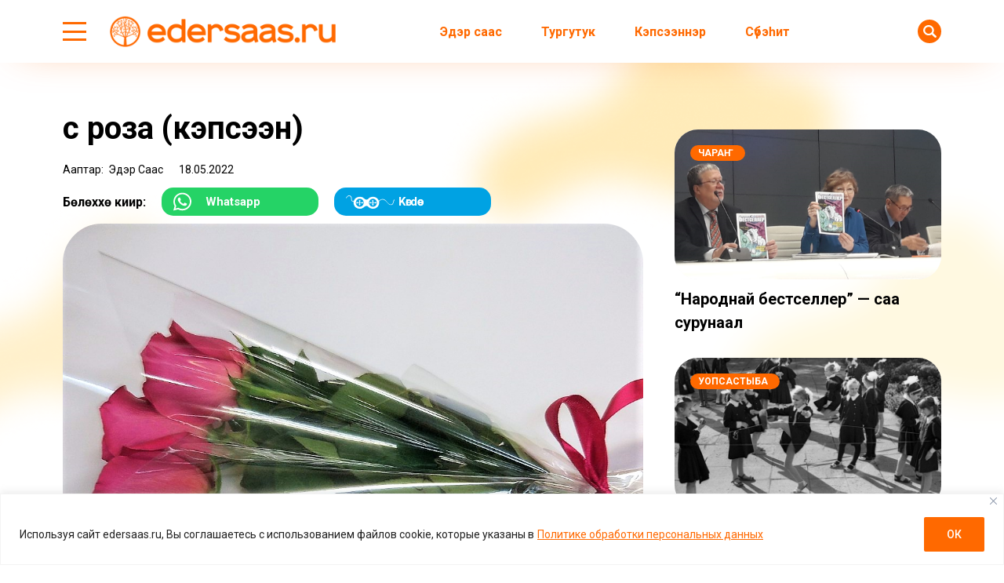

--- FILE ---
content_type: text/html; charset=UTF-8
request_url: https://edersaas.ru/s-roza-kepseen/?side_source
body_size: 29678
content:
<!doctype html>
<html lang="ru-RU">
  <head>
    <meta charset="UTF-8">
    
	  <meta name="viewport" content="width=device-width, initial-scale=1">
    
    <title>Үс роза (кэпсээн) &#8212; Эдэрсаас</title>
<meta name='robots' content='max-image-preview:large' />
<link rel='dns-prefetch' href='//fonts.googleapis.com' />
			<meta name="description" content="Глория дьиҥнээх аата Наташа диэн. Дьүөгэтэ Аанчык кинини Шерон Стоуҥҥа майгынныырын иһин итинник ааттыаҕыттан, билэр дьоно Глорияттан атыннык ааттаабаттар. Наташалар элбэхтэр, Глориялар аҕыйахтар, онон кими этэллэрин тута билэллэр. Дьэ, буот, Глория &#171;Позитив&#187; атыы-эргиэн киинигэр павильон арендалаан, сибэкки атыылыыр туочукаламмыта номнуо төрдүс сылыгар барда. Дьаҥ-дьаһах кэмигэр эргиэнэ төһө даҕаны мөлтүү сырыттар, билигин, бобуу-хааччах кыччаан, дьон син">
			<meta property="og:description" content="Глория дьиҥнээх аата Наташа диэн. Дьүөгэтэ Аанчык кинини Шерон Стоуҥҥа майгынныырын иһин итинник ааттыаҕыттан, билэр дьоно Глорияттан атыннык ааттаабаттар. Наташалар элбэхтэр, Глориялар аҕыйахтар, онон кими этэллэрин тута билэллэр. Дьэ, буот, Глория &#171;Позитив&#187; атыы-эргиэн киинигэр павильон арендалаан, сибэкки атыылыыр туочукаламмыта номнуо төрдүс сылыгар барда. Дьаҥ-дьаһах кэмигэр эргиэнэ төһө даҕаны мөлтүү сырыттар, билигин, бобуу-хааччах кыччаан, дьон син">
			<meta name="twitter:description" content="Глория дьиҥнээх аата Наташа диэн. Дьүөгэтэ Аанчык кинини Шерон Стоуҥҥа майгынныырын иһин итинник ааттыаҕыттан, билэр дьоно Глорияттан атыннык ааттаабаттар. Наташалар элбэхтэр, Глориялар аҕыйахтар, онон кими этэллэрин тута билэллэр. Дьэ, буот, Глория &#171;Позитив&#187; атыы-эргиэн киинигэр павильон арендалаан, сибэкки атыылыыр туочукаламмыта номнуо төрдүс сылыгар барда. Дьаҥ-дьаһах кэмигэр эргиэнэ төһө даҕаны мөлтүү сырыттар, билигин, бобуу-хааччах кыччаан, дьон син">
			<meta name="keywords" content="сахалыы кэпсээн">
	    <meta property="og:type" content="article">
    <meta property="article:publisher" content=""> <!-- https://www.facebook.com/ -->
	  <meta property="article:published_time" content="2022-05-18T18:00:00+09:00">
	  <meta property="article:modified_time" content="2022-05-18T13:23:15+09:00">
		<base href="https://edersaas.ru/s-roza-kepseen/">
		<meta name="robots" content="index,follow,noodp">
		<meta name="googlebot" content="index,follow">
		<link rel="canonical" href="https://edersaas.ru/s-roza-kepseen/">
		<meta property="og:url" content="https://edersaas.ru/s-roza-kepseen/">
		
		<meta property="og:title" content="Үс роза (кэпсээн) &#8212; Эдэрсаас">
		<meta property="og:site_name" content="Эдэрсаас – сахалыы сонуннар – новости на якутском языке">
		<meta property="og:locale" content="ru_RU">
		
		<meta name="twitter:card" content="summary_large_image"> 
		<meta name="twitter:site" content=""> <!-- twitter -->
		<meta name="twitter:creator" content=""> <!-- twitter -->
		<meta name="twitter:url" content="https://edersaas.ru/s-roza-kepseen/">
		<meta name="twitter:title" content="Үс роза (кэпсээн) &#8212; Эдэрсаас">

		<link rel="image_src" href="https://edersaas.ru/wp-content/uploads/2022/05/2018-03-01-14-07-25-552-21.jpg">
		<meta name="thumbnail" content="https://edersaas.ru/wp-content/uploads/2022/05/2018-03-01-14-07-25-552-21.jpg">
		<meta property="og:image" content="https://edersaas.ru/wp-content/uploads/2022/05/2018-03-01-14-07-25-552-21.jpg">
		<meta property="og:image:width" content="1080">
		<meta property="og:image:height" content="1080">
		<meta name="twitter:image:src" content="https://edersaas.ru/wp-content/uploads/2022/05/2018-03-01-14-07-25-552-21.jpg">
		<meta name="twitter:image:width" content="1080">
		<meta name="twitter:image:height" content="1080">
		<link rel="apple-touch-icon" sizes="57x57" href="https://edersaas.ru/wp-content/themes/dmimag-edersaas/assets/images/favicon/apple-icon-57x57.png">
		<link rel="apple-touch-icon" sizes="60x60" href="https://edersaas.ru/wp-content/themes/dmimag-edersaas/assets/images/favicon/apple-icon-60x60.png">
		<link rel="apple-touch-icon" sizes="72x72" href="https://edersaas.ru/wp-content/themes/dmimag-edersaas/assets/images/favicon/apple-icon-72x72.png">
		<link rel="apple-touch-icon" sizes="76x76" href="https://edersaas.ru/wp-content/themes/dmimag-edersaas/assets/images/favicon/apple-icon-76x76.png">
		<link rel="apple-touch-icon" sizes="114x114" href="https://edersaas.ru/wp-content/themes/dmimag-edersaas/assets/images/favicon/apple-icon-114x114.png">
		<link rel="apple-touch-icon" sizes="120x120" href="https://edersaas.ru/wp-content/themes/dmimag-edersaas/assets/images/favicon/apple-icon-120x120.png">
		<link rel="apple-touch-icon" sizes="144x144" href="https://edersaas.ru/wp-content/themes/dmimag-edersaas/assets/images/favicon/apple-icon-144x144.png">
		<link rel="apple-touch-icon" sizes="152x152" href="https://edersaas.ru/wp-content/themes/dmimag-edersaas/assets/images/favicon/apple-icon-152x152.png">
		<link rel="apple-touch-icon" sizes="180x180" href="https://edersaas.ru/wp-content/themes/dmimag-edersaas/assets/images/favicon/apple-icon-180x180.png">
		<link rel="icon" type="image/png" sizes="192x192"  href="https://edersaas.ru/wp-content/themes/dmimag-edersaas/assets/images/favicon/android-icon-192x192.png">
		<link rel="icon" type="image/png" sizes="32x32" href="https://edersaas.ru/wp-content/themes/dmimag-edersaas/assets/images/favicon/favicon-32x32.png">
		<link rel="icon" type="image/png" sizes="96x96" href="https://edersaas.ru/wp-content/themes/dmimag-edersaas/assets/images/favicon/favicon-96x96.png">
		<link rel="icon" type="image/png" sizes="16x16" href="https://edersaas.ru/wp-content/themes/dmimag-edersaas/assets/images/favicon/favicon-16x16.png">
		<link rel="manifest" href="https://edersaas.ru/wp-content/themes/dmimag-edersaas/assets/images/favicon/manifest.json">
		<meta name="msapplication-TileColor" content="#ffffff">
		<meta name="msapplication-TileImage" content="https://edersaas.ru/wp-content/themes/dmimag-edersaas/assets/images/favicon/ms-icon-144x144.png">
		<meta name="theme-color" content="#ffffff">

    <link rel="preconnect" href="https://fonts.googleapis.com">
    <link rel="preconnect" href="https://fonts.gstatic.com" crossorigin>
    
    <!-- Yandex.RTB -->
    <script>window.yaContextCb=window.yaContextCb||[]</script>
    <script src="https://yandex.ru/ads/system/context.js" async></script>

    <!-- Global site tag (gtag.js) - Google Analytics -->
    <script async src="https://www.googletagmanager.com/gtag/js?id=UA-139535693-3"></script>
    <script>
      window.dataLayer = window.dataLayer || [];
      function gtag(){dataLayer.push(arguments);}
      gtag('js', new Date());

      gtag('config', 'UA-139535693-3');
    </script>
    <!-- Google tag (gtag.js) -->
    <script async src="https://www.googletagmanager.com/gtag/js?id=G-T42JKWV0PR"></script>
    <script>
      window.dataLayer = window.dataLayer || [];
      function gtag(){dataLayer.push(arguments);}
      gtag('js', new Date());

      gtag('config', 'G-T42JKWV0PR');
    </script>
    <!-- Google tag (gtag.js) -->
    <script async src="https://www.googletagmanager.com/gtag/js?id=G-T42GT1J829"></script>
    <script>
      window.dataLayer = window.dataLayer || [];
      function gtag(){dataLayer.push(arguments);}
      gtag('js', new Date());

      gtag('config', 'G-T42GT1J829');
      
    </script>

    <!-- Yandex.Metrika counter -->
    <script>
      (function(m,e,t,r,i,k,a){m[i]=m[i]||function(){(m[i].a=m[i].a||[]).push(arguments)};
      m[i].l=1*new Date();k=e.createElement(t),a=e.getElementsByTagName(t)[0],k.async=1,k.src=r,a.parentNode.insertBefore(k,a)})
      (window, document, "script", "https://mc.yandex.ru/metrika/tag.js", "ym");

      ym(55181434, "init", {
          clickmap:true,
          trackLinks:true,
          accurateTrackBounce:true,
          webvisor:true,
          trackHash:true
      });
    </script>


    <!-- Yandex.Metrika counter -->
    <script>
       (function(m,e,t,r,i,k,a){m[i]=m[i]||function(){(m[i].a=m[i].a||[]).push(arguments)};
       m[i].l=1*new Date();
       for (var j = 0; j < document.scripts.length; j++) {if (document.scripts[j].src === r) { return; }}
       k=e.createElement(t),a=e.getElementsByTagName(t)[0],k.async=1,k.src=r,a.parentNode.insertBefore(k,a)})
       (window, document, "script", "https://mc.yandex.ru/metrika/tag.js", "ym");

       ym(92268839, "init", {
            clickmap:true,
            trackLinks:true,
            accurateTrackBounce:true,
            webvisor:true
       });
    </script>

<link rel="alternate" title="oEmbed (JSON)" type="application/json+oembed" href="https://edersaas.ru/wp-json/oembed/1.0/embed?url=https%3A%2F%2Federsaas.ru%2Fs-roza-kepseen%2F" />
<link rel="alternate" title="oEmbed (XML)" type="text/xml+oembed" href="https://edersaas.ru/wp-json/oembed/1.0/embed?url=https%3A%2F%2Federsaas.ru%2Fs-roza-kepseen%2F&#038;format=xml" />
<style id='wp-img-auto-sizes-contain-inline-css'>
img:is([sizes=auto i],[sizes^="auto," i]){contain-intrinsic-size:3000px 1500px}
/*# sourceURL=wp-img-auto-sizes-contain-inline-css */
</style>
<link rel='stylesheet' id='post-views-counter-frontend-css' href='https://edersaas.ru/wp-content/plugins/post-views-counter/css/frontend.css?ver=1.7.0' media='all' />
<link rel='stylesheet' id='dmimag-core-css' href='https://edersaas.ru/wp-content/plugins/dmimag-core/public/css/dmimag-core-public.css?ver=1.0.17' media='all' />
<link rel='stylesheet' id='dmimag-stop-words-css' href='https://edersaas.ru/wp-content/plugins/dmimag-stop-words/public/css/dmimag-stop-words-public.css?ver=1.0.5' media='all' />
<link rel='stylesheet' id='wp-polls-css' href='https://edersaas.ru/wp-content/plugins/wp-polls/polls-css.css?ver=2.77.3' media='all' />
<style id='wp-polls-inline-css'>
.wp-polls .pollbar {
	margin: 1px;
	font-size: 8px;
	line-height: 10px;
	height: 10px;
	background-image: url('https://edersaas.ru/wp-content/plugins/wp-polls/images/default/pollbg.gif');
	border: 1px solid #ff6900;
}

/*# sourceURL=wp-polls-inline-css */
</style>
<link rel='stylesheet' id='animate-css' href='https://edersaas.ru/wp-content/plugins/wp-quiz/assets/frontend/css/animate.css?ver=3.6.0' media='all' />
<link rel='stylesheet' id='wp-quiz-css' href='https://edersaas.ru/wp-content/plugins/wp-quiz/assets/frontend/css/wp-quiz.css?ver=2.0.10' media='all' />
<link rel='stylesheet' id='dmimag-style-css' href='https://edersaas.ru/wp-content/themes/dmimag-edersaas/style.css?ver=1.1.2' media='all' />
<link rel='stylesheet' id='dmimag-style-link-css' href='https://edersaas.ru/wp-content/themes/dmimag-edersaas/assets/css/link.css?ver=de28afac71ca8562977350ecdfdbd93d' media='all' />
<link rel='stylesheet' id='dmimag-style-grid-css' href='https://edersaas.ru/wp-content/themes/dmimag-edersaas/assets/css/grid.css?ver=1.0.1' media='all' />
<link rel='stylesheet' id='dmimag-style-icon-css' href='https://edersaas.ru/wp-content/themes/dmimag-edersaas/assets/css/icon.css?ver=de28afac71ca8562977350ecdfdbd93d' media='all' />
<link rel='stylesheet' id='dmimag-style-nav-css' href='https://edersaas.ru/wp-content/themes/dmimag-edersaas/assets/css/nav.css?ver=de28afac71ca8562977350ecdfdbd93d' media='all' />
<link rel='stylesheet' id='dmimag-style-header-css' href='https://edersaas.ru/wp-content/themes/dmimag-edersaas/assets/css/header.css?ver=de28afac71ca8562977350ecdfdbd93d' media='all' />
<link rel='stylesheet' id='dmimag-style-layout-css' href='https://edersaas.ru/wp-content/themes/dmimag-edersaas/assets/css/layout.css?ver=1.0.1' media='all' />
<link rel='stylesheet' id='dmimag-style-card-css' href='https://edersaas.ru/wp-content/themes/dmimag-edersaas/assets/css/card.css?ver=1.0.3' media='all' />
<link rel='stylesheet' id='dmimag-style-singular-css' href='https://edersaas.ru/wp-content/themes/dmimag-edersaas/assets/css/singular.css?ver=1.0.17' media='all' />
<link rel='stylesheet' id='dmimag-style-footer-css' href='https://edersaas.ru/wp-content/themes/dmimag-edersaas/assets/css/footer.css?ver=1.0.2' media='all' />
<link rel='stylesheet' id='dmimag-style-modal-css' href='https://edersaas.ru/wp-content/themes/dmimag-edersaas/assets/css/modal.css?ver=de28afac71ca8562977350ecdfdbd93d' media='all' />
<link rel='stylesheet' id='dmimag-google-fonts-css' href='https://fonts.googleapis.com/css2?family=Roboto:ital,wght@0,100;0,300;0,400;0,500;0,700;0,900;1,100;1,300;1,400;1,500;1,700;1,900&#038;display=swap' media='all' />
<link rel='stylesheet' id='dmimag-style-fotorama-css' href='https://edersaas.ru/wp-content/themes/dmimag-edersaas/assets/css/fotorama/fotorama.css?ver=4.6.4' media='all' />
<link rel='stylesheet' id='wpra_front_css-css' href='https://edersaas.ru/wp-content/plugins/wp-reactions-lite/assets/css/front.css?v=1.3.10&#038;ver=de28afac71ca8562977350ecdfdbd93d' media='all' />
<link rel='stylesheet' id='wpra_common_css-css' href='https://edersaas.ru/wp-content/plugins/wp-reactions-lite/assets/css/common.css?v=1.3.10&#038;ver=de28afac71ca8562977350ecdfdbd93d' media='all' />
<script id="append_link-js-extra">
var append_link = {"read_more":"\u00a9 edersaas.ru  \u0441\u0430\u0439\u0442\u0430\u043d: %link%","prepend_break":"2","use_title":"false","add_site_name":"true","site_name":"\u042d\u0434\u044d\u0440\u0441\u0430\u0430\u0441 \u2013 \u0441\u0430\u0445\u0430\u043b\u044b\u044b \u0441\u043e\u043d\u0443\u043d\u043d\u0430\u0440 \u2013 \u043d\u043e\u0432\u043e\u0441\u0442\u0438 \u043d\u0430 \u044f\u043a\u0443\u0442\u0441\u043a\u043e\u043c \u044f\u0437\u044b\u043a\u0435","site_url":"https://edersaas.ru","always_link_site":"false"};
//# sourceURL=append_link-js-extra
</script>
<script src="https://edersaas.ru/wp-content/plugins/append-link-on-copy/js/append_link.js?ver=de28afac71ca8562977350ecdfdbd93d" id="append_link-js"></script>
<script id="cookie-law-info-js-extra">
var _ckyConfig = {"_ipData":[],"_assetsURL":"https://edersaas.ru/wp-content/plugins/cookie-law-info/lite/frontend/images/","_publicURL":"https://edersaas.ru","_expiry":"365","_categories":[{"name":"\u043d\u0435\u043e\u0431\u0445\u043e\u0434\u0438\u043c\u043e","slug":"necessary","isNecessary":true,"ccpaDoNotSell":true,"cookies":[],"active":true,"defaultConsent":{"gdpr":true,"ccpa":true}},{"name":"\u0444\u0443\u043d\u043a\u0446\u0438\u043e\u043d\u0430\u043b\u044c\u043d\u0430\u044f","slug":"functional","isNecessary":false,"ccpaDoNotSell":true,"cookies":[],"active":true,"defaultConsent":{"gdpr":false,"ccpa":false}},{"name":"\u0430\u043d\u0430\u043b\u0438\u0442\u0438\u043a\u0430","slug":"analytics","isNecessary":false,"ccpaDoNotSell":true,"cookies":[],"active":true,"defaultConsent":{"gdpr":false,"ccpa":false}},{"name":"\u043f\u0440\u043e\u0438\u0437\u0432\u043e\u0434\u0438\u0442\u0435\u043b\u044c\u043d\u043e\u0441\u0442\u044c","slug":"performance","isNecessary":false,"ccpaDoNotSell":true,"cookies":[],"active":true,"defaultConsent":{"gdpr":false,"ccpa":false}},{"name":"\u0440\u0435\u043a\u043b\u0430\u043c\u0430","slug":"advertisement","isNecessary":false,"ccpaDoNotSell":true,"cookies":[],"active":true,"defaultConsent":{"gdpr":false,"ccpa":false}}],"_activeLaw":"gdpr","_rootDomain":"","_block":"1","_showBanner":"1","_bannerConfig":{"settings":{"type":"banner","preferenceCenterType":"popup","position":"bottom","applicableLaw":"gdpr"},"behaviours":{"reloadBannerOnAccept":false,"loadAnalyticsByDefault":false,"animations":{"onLoad":"animate","onHide":"sticky"}},"config":{"revisitConsent":{"status":false,"tag":"revisit-consent","position":"bottom-left","meta":{"url":"#"},"styles":{"background-color":"#ff6900"},"elements":{"title":{"type":"text","tag":"revisit-consent-title","status":true,"styles":{"color":"#0056a7"}}}},"preferenceCenter":{"toggle":{"status":true,"tag":"detail-category-toggle","type":"toggle","states":{"active":{"styles":{"background-color":"#1863DC"}},"inactive":{"styles":{"background-color":"#D0D5D2"}}}}},"categoryPreview":{"status":false,"toggle":{"status":true,"tag":"detail-category-preview-toggle","type":"toggle","states":{"active":{"styles":{"background-color":"#1863DC"}},"inactive":{"styles":{"background-color":"#D0D5D2"}}}}},"videoPlaceholder":{"status":true,"styles":{"background-color":"#000000","border-color":"#000000","color":"#ffffff"}},"readMore":{"status":true,"tag":"readmore-button","type":"link","meta":{"noFollow":true,"newTab":true},"styles":{"color":"#ff6900","background-color":"transparent","border-color":"transparent"}},"showMore":{"status":true,"tag":"show-desc-button","type":"button","styles":{"color":"#1863DC"}},"showLess":{"status":true,"tag":"hide-desc-button","type":"button","styles":{"color":"#1863DC"}},"alwaysActive":{"status":true,"tag":"always-active","styles":{"color":"#008000"}},"manualLinks":{"status":true,"tag":"manual-links","type":"link","styles":{"color":"#1863DC"}},"auditTable":{"status":true},"optOption":{"status":true,"toggle":{"status":true,"tag":"optout-option-toggle","type":"toggle","states":{"active":{"styles":{"background-color":"#1863dc"}},"inactive":{"styles":{"background-color":"#FFFFFF"}}}}}}},"_version":"3.3.9.1","_logConsent":"1","_tags":[{"tag":"accept-button","styles":{"color":"#FFFFFF","background-color":"#ff6900","border-color":"#ff6900"}},{"tag":"reject-button","styles":{"color":"#ff6900","background-color":"transparent","border-color":"#ff6900"}},{"tag":"settings-button","styles":{"color":"#ff6900","background-color":"transparent","border-color":"#ff6900"}},{"tag":"readmore-button","styles":{"color":"#ff6900","background-color":"transparent","border-color":"transparent"}},{"tag":"donotsell-button","styles":{"color":"#1863DC","background-color":"transparent","border-color":"transparent"}},{"tag":"show-desc-button","styles":{"color":"#1863DC"}},{"tag":"hide-desc-button","styles":{"color":"#1863DC"}},{"tag":"cky-always-active","styles":[]},{"tag":"cky-link","styles":[]},{"tag":"accept-button","styles":{"color":"#FFFFFF","background-color":"#ff6900","border-color":"#ff6900"}},{"tag":"revisit-consent","styles":{"background-color":"#ff6900"}}],"_shortCodes":[{"key":"cky_readmore","content":"\u003Ca href=\"https://edersaas.ru/wp-content/uploads/2025/03/politika-konfedenczialnosti.pdf\" class=\"cky-policy\" aria-label=\"\u041f\u043e\u043b\u0438\u0442\u0438\u043a\u0435 \u043e\u0431\u0440\u0430\u0431\u043e\u0442\u043a\u0438 \u043f\u0435\u0440\u0441\u043e\u043d\u0430\u043b\u044c\u043d\u044b\u0445 \u0434\u0430\u043d\u043d\u044b\u0445\" target=\"_blank\" rel=\"noopener\" data-cky-tag=\"readmore-button\"\u003E\u041f\u043e\u043b\u0438\u0442\u0438\u043a\u0435 \u043e\u0431\u0440\u0430\u0431\u043e\u0442\u043a\u0438 \u043f\u0435\u0440\u0441\u043e\u043d\u0430\u043b\u044c\u043d\u044b\u0445 \u0434\u0430\u043d\u043d\u044b\u0445\u003C/a\u003E","tag":"readmore-button","status":true,"attributes":{"rel":"nofollow","target":"_blank"}},{"key":"cky_show_desc","content":"\u003Cbutton class=\"cky-show-desc-btn\" data-cky-tag=\"show-desc-button\" aria-label=\"\u041f\u043e\u043a\u0430\u0437\u0430\u0442\u044c \u0431\u043e\u043b\u044c\u0448\u0435\"\u003E\u041f\u043e\u043a\u0430\u0437\u0430\u0442\u044c \u0431\u043e\u043b\u044c\u0448\u0435\u003C/button\u003E","tag":"show-desc-button","status":true,"attributes":[]},{"key":"cky_hide_desc","content":"\u003Cbutton class=\"cky-show-desc-btn\" data-cky-tag=\"hide-desc-button\" aria-label=\"\u041f\u043e\u043a\u0430\u0437\u0430\u0442\u044c \u043c\u0435\u043d\u044c\u0448\u0435\"\u003E\u041f\u043e\u043a\u0430\u0437\u0430\u0442\u044c \u043c\u0435\u043d\u044c\u0448\u0435\u003C/button\u003E","tag":"hide-desc-button","status":true,"attributes":[]},{"key":"cky_optout_show_desc","content":"[cky_optout_show_desc]","tag":"optout-show-desc-button","status":true,"attributes":[]},{"key":"cky_optout_hide_desc","content":"[cky_optout_hide_desc]","tag":"optout-hide-desc-button","status":true,"attributes":[]},{"key":"cky_category_toggle_label","content":"[cky_{{status}}_category_label] [cky_preference_{{category_slug}}_title]","tag":"","status":true,"attributes":[]},{"key":"cky_enable_category_label","content":"\u0414\u0430\u0432\u0430\u0442\u044c \u0432\u043e\u0437\u043c\u043e\u0436\u043d\u043e\u0441\u0442\u044c","tag":"","status":true,"attributes":[]},{"key":"cky_disable_category_label","content":"\u0417\u0430\u043f\u0440\u0435\u0449\u0430\u0442\u044c","tag":"","status":true,"attributes":[]},{"key":"cky_video_placeholder","content":"\u003Cdiv class=\"video-placeholder-normal\" data-cky-tag=\"video-placeholder\" id=\"[UNIQUEID]\"\u003E\u003Cp class=\"video-placeholder-text-normal\" data-cky-tag=\"placeholder-title\"\u003E\u041f\u043e\u0436\u0430\u043b\u0443\u0439\u0441\u0442\u0430, \u043f\u0440\u0438\u043c\u0438\u0442\u0435 \u0441\u043e\u0433\u043b\u0430\u0441\u0438\u0435 \u043d\u0430 \u0438\u0441\u043f\u043e\u043b\u044c\u0437\u043e\u0432\u0430\u043d\u0438\u0435 \u0444\u0430\u0439\u043b\u043e\u0432 cookie\u003C/p\u003E\u003C/div\u003E","tag":"","status":true,"attributes":[]},{"key":"cky_enable_optout_label","content":"\u0414\u0430\u0432\u0430\u0442\u044c \u0432\u043e\u0437\u043c\u043e\u0436\u043d\u043e\u0441\u0442\u044c","tag":"","status":true,"attributes":[]},{"key":"cky_disable_optout_label","content":"\u0417\u0430\u043f\u0440\u0435\u0449\u0430\u0442\u044c","tag":"","status":true,"attributes":[]},{"key":"cky_optout_toggle_label","content":"[cky_{{status}}_optout_label] [cky_optout_option_title]","tag":"","status":true,"attributes":[]},{"key":"cky_optout_option_title","content":"\u041d\u0435 \u043f\u0440\u043e\u0434\u0430\u0432\u0430\u0442\u044c \u0438 \u043d\u0435 \u043f\u0435\u0440\u0435\u0434\u0430\u0432\u0430\u0442\u044c \u043c\u043e\u044e \u043b\u0438\u0447\u043d\u0443\u044e \u0438\u043d\u0444\u043e\u0440\u043c\u0430\u0446\u0438\u044e","tag":"","status":true,"attributes":[]},{"key":"cky_optout_close_label","content":"\u0417\u0430\u043a\u0440\u044b\u0432\u0430\u0442\u044c","tag":"","status":true,"attributes":[]},{"key":"cky_preference_close_label","content":"\u0417\u0430\u043a\u0440\u044b\u0432\u0430\u0442\u044c","tag":"","status":true,"attributes":[]}],"_rtl":"","_language":"ru","_providersToBlock":[]};
var _ckyStyles = {"css":".cky-overlay{background: #000000; opacity: 0.4; position: fixed; top: 0; left: 0; width: 100%; height: 100%; z-index: 99999999;}.cky-hide{display: none;}.cky-btn-revisit-wrapper{display: flex; align-items: center; justify-content: center; background: #0056a7; width: 45px; height: 45px; border-radius: 50%; position: fixed; z-index: 999999; cursor: pointer;}.cky-revisit-bottom-left{bottom: 15px; left: 15px;}.cky-revisit-bottom-right{bottom: 15px; right: 15px;}.cky-btn-revisit-wrapper .cky-btn-revisit{display: flex; align-items: center; justify-content: center; background: none; border: none; cursor: pointer; position: relative; margin: 0; padding: 0;}.cky-btn-revisit-wrapper .cky-btn-revisit img{max-width: fit-content; margin: 0; height: 30px; width: 30px;}.cky-revisit-bottom-left:hover::before{content: attr(data-tooltip); position: absolute; background: #4e4b66; color: #ffffff; left: calc(100% + 7px); font-size: 12px; line-height: 16px; width: max-content; padding: 4px 8px; border-radius: 4px;}.cky-revisit-bottom-left:hover::after{position: absolute; content: \"\"; border: 5px solid transparent; left: calc(100% + 2px); border-left-width: 0; border-right-color: #4e4b66;}.cky-revisit-bottom-right:hover::before{content: attr(data-tooltip); position: absolute; background: #4e4b66; color: #ffffff; right: calc(100% + 7px); font-size: 12px; line-height: 16px; width: max-content; padding: 4px 8px; border-radius: 4px;}.cky-revisit-bottom-right:hover::after{position: absolute; content: \"\"; border: 5px solid transparent; right: calc(100% + 2px); border-right-width: 0; border-left-color: #4e4b66;}.cky-revisit-hide{display: none;}.cky-consent-container{position: fixed; width: 100%; box-sizing: border-box; z-index: 9999999;}.cky-consent-container .cky-consent-bar{background: #ffffff; border: 1px solid; padding: 16.5px 24px; box-shadow: 0 -1px 10px 0 #acabab4d;}.cky-banner-bottom{bottom: 0; left: 0;}.cky-banner-top{top: 0; left: 0;}.cky-custom-brand-logo-wrapper .cky-custom-brand-logo{width: 100px; height: auto; margin: 0 0 12px 0;}.cky-notice .cky-title{color: #212121; font-weight: 700; font-size: 18px; line-height: 24px; margin: 0 0 12px 0;}.cky-notice-group{display: flex; justify-content: space-between; align-items: center; font-size: 14px; line-height: 24px; font-weight: 400;}.cky-notice-des *,.cky-preference-content-wrapper *,.cky-accordion-header-des *,.cky-gpc-wrapper .cky-gpc-desc *{font-size: 14px;}.cky-notice-des{color: #212121; font-size: 14px; line-height: 24px; font-weight: 400;}.cky-notice-des img{height: 25px; width: 25px;}.cky-consent-bar .cky-notice-des p,.cky-gpc-wrapper .cky-gpc-desc p,.cky-preference-body-wrapper .cky-preference-content-wrapper p,.cky-accordion-header-wrapper .cky-accordion-header-des p,.cky-cookie-des-table li div:last-child p{color: inherit; margin-top: 0; overflow-wrap: break-word;}.cky-notice-des P:last-child,.cky-preference-content-wrapper p:last-child,.cky-cookie-des-table li div:last-child p:last-child,.cky-gpc-wrapper .cky-gpc-desc p:last-child{margin-bottom: 0;}.cky-notice-des a.cky-policy,.cky-notice-des button.cky-policy{font-size: 14px; color: #1863dc; white-space: nowrap; cursor: pointer; background: transparent; border: 1px solid; text-decoration: underline;}.cky-notice-des button.cky-policy{padding: 0;}.cky-notice-des a.cky-policy:focus-visible,.cky-notice-des button.cky-policy:focus-visible,.cky-preference-content-wrapper .cky-show-desc-btn:focus-visible,.cky-accordion-header .cky-accordion-btn:focus-visible,.cky-preference-header .cky-btn-close:focus-visible,.cky-switch input[type=\"checkbox\"]:focus-visible,.cky-footer-wrapper a:focus-visible,.cky-btn:focus-visible{outline: 2px solid #1863dc; outline-offset: 2px;}.cky-btn:focus:not(:focus-visible),.cky-accordion-header .cky-accordion-btn:focus:not(:focus-visible),.cky-preference-content-wrapper .cky-show-desc-btn:focus:not(:focus-visible),.cky-btn-revisit-wrapper .cky-btn-revisit:focus:not(:focus-visible),.cky-preference-header .cky-btn-close:focus:not(:focus-visible),.cky-consent-bar .cky-banner-btn-close:focus:not(:focus-visible){outline: 0;}button.cky-show-desc-btn:not(:hover):not(:active){color: #1863dc; background: transparent;}button.cky-accordion-btn:not(:hover):not(:active),button.cky-banner-btn-close:not(:hover):not(:active),button.cky-btn-close:not(:hover):not(:active),button.cky-btn-revisit:not(:hover):not(:active){background: transparent;}.cky-consent-bar button:hover,.cky-modal.cky-modal-open button:hover,.cky-consent-bar button:focus,.cky-modal.cky-modal-open button:focus{text-decoration: none;}.cky-notice-btn-wrapper{display: flex; justify-content: center; align-items: center; margin-left: 15px;}.cky-notice-btn-wrapper .cky-btn{text-shadow: none; box-shadow: none;}.cky-btn{font-size: 14px; font-family: inherit; line-height: 24px; padding: 8px 27px; font-weight: 500; margin: 0 8px 0 0; border-radius: 2px; white-space: nowrap; cursor: pointer; text-align: center; text-transform: none; min-height: 0;}.cky-btn:hover{opacity: 0.8;}.cky-btn-customize{color: #1863dc; background: transparent; border: 2px solid #1863dc;}.cky-btn-reject{color: #1863dc; background: transparent; border: 2px solid #1863dc;}.cky-btn-accept{background: #1863dc; color: #ffffff; border: 2px solid #1863dc;}.cky-btn:last-child{margin-right: 0;}@media (max-width: 768px){.cky-notice-group{display: block;}.cky-notice-btn-wrapper{margin-left: 0;}.cky-notice-btn-wrapper .cky-btn{flex: auto; max-width: 100%; margin-top: 10px; white-space: unset;}}@media (max-width: 576px){.cky-notice-btn-wrapper{flex-direction: column;}.cky-custom-brand-logo-wrapper, .cky-notice .cky-title, .cky-notice-des, .cky-notice-btn-wrapper{padding: 0 28px;}.cky-consent-container .cky-consent-bar{padding: 16.5px 0;}.cky-notice-des{max-height: 40vh; overflow-y: scroll;}.cky-notice-btn-wrapper .cky-btn{width: 100%; padding: 8px; margin-right: 0;}.cky-notice-btn-wrapper .cky-btn-accept{order: 1;}.cky-notice-btn-wrapper .cky-btn-reject{order: 3;}.cky-notice-btn-wrapper .cky-btn-customize{order: 2;}}@media (max-width: 425px){.cky-custom-brand-logo-wrapper, .cky-notice .cky-title, .cky-notice-des, .cky-notice-btn-wrapper{padding: 0 24px;}.cky-notice-btn-wrapper{flex-direction: column;}.cky-btn{width: 100%; margin: 10px 0 0 0;}.cky-notice-btn-wrapper .cky-btn-customize{order: 2;}.cky-notice-btn-wrapper .cky-btn-reject{order: 3;}.cky-notice-btn-wrapper .cky-btn-accept{order: 1; margin-top: 16px;}}@media (max-width: 352px){.cky-notice .cky-title{font-size: 16px;}.cky-notice-des *{font-size: 12px;}.cky-notice-des, .cky-btn{font-size: 12px;}}.cky-modal.cky-modal-open{display: flex; visibility: visible; -webkit-transform: translate(-50%, -50%); -moz-transform: translate(-50%, -50%); -ms-transform: translate(-50%, -50%); -o-transform: translate(-50%, -50%); transform: translate(-50%, -50%); top: 50%; left: 50%; transition: all 1s ease;}.cky-modal{box-shadow: 0 32px 68px rgba(0, 0, 0, 0.3); margin: 0 auto; position: fixed; max-width: 100%; background: #ffffff; top: 50%; box-sizing: border-box; border-radius: 6px; z-index: 999999999; color: #212121; -webkit-transform: translate(-50%, 100%); -moz-transform: translate(-50%, 100%); -ms-transform: translate(-50%, 100%); -o-transform: translate(-50%, 100%); transform: translate(-50%, 100%); visibility: hidden; transition: all 0s ease;}.cky-preference-center{max-height: 79vh; overflow: hidden; width: 845px; overflow: hidden; flex: 1 1 0; display: flex; flex-direction: column; border-radius: 6px;}.cky-preference-header{display: flex; align-items: center; justify-content: space-between; padding: 22px 24px; border-bottom: 1px solid;}.cky-preference-header .cky-preference-title{font-size: 18px; font-weight: 700; line-height: 24px;}.cky-preference-header .cky-btn-close{margin: 0; cursor: pointer; vertical-align: middle; padding: 0; background: none; border: none; width: auto; height: auto; min-height: 0; line-height: 0; text-shadow: none; box-shadow: none;}.cky-preference-header .cky-btn-close img{margin: 0; height: 10px; width: 10px;}.cky-preference-body-wrapper{padding: 0 24px; flex: 1; overflow: auto; box-sizing: border-box;}.cky-preference-content-wrapper,.cky-gpc-wrapper .cky-gpc-desc{font-size: 14px; line-height: 24px; font-weight: 400; padding: 12px 0;}.cky-preference-content-wrapper{border-bottom: 1px solid;}.cky-preference-content-wrapper img{height: 25px; width: 25px;}.cky-preference-content-wrapper .cky-show-desc-btn{font-size: 14px; font-family: inherit; color: #1863dc; text-decoration: none; line-height: 24px; padding: 0; margin: 0; white-space: nowrap; cursor: pointer; background: transparent; border-color: transparent; text-transform: none; min-height: 0; text-shadow: none; box-shadow: none;}.cky-accordion-wrapper{margin-bottom: 10px;}.cky-accordion{border-bottom: 1px solid;}.cky-accordion:last-child{border-bottom: none;}.cky-accordion .cky-accordion-item{display: flex; margin-top: 10px;}.cky-accordion .cky-accordion-body{display: none;}.cky-accordion.cky-accordion-active .cky-accordion-body{display: block; padding: 0 22px; margin-bottom: 16px;}.cky-accordion-header-wrapper{cursor: pointer; width: 100%;}.cky-accordion-item .cky-accordion-header{display: flex; justify-content: space-between; align-items: center;}.cky-accordion-header .cky-accordion-btn{font-size: 16px; font-family: inherit; color: #212121; line-height: 24px; background: none; border: none; font-weight: 700; padding: 0; margin: 0; cursor: pointer; text-transform: none; min-height: 0; text-shadow: none; box-shadow: none;}.cky-accordion-header .cky-always-active{color: #008000; font-weight: 600; line-height: 24px; font-size: 14px;}.cky-accordion-header-des{font-size: 14px; line-height: 24px; margin: 10px 0 16px 0;}.cky-accordion-chevron{margin-right: 22px; position: relative; cursor: pointer;}.cky-accordion-chevron-hide{display: none;}.cky-accordion .cky-accordion-chevron i::before{content: \"\"; position: absolute; border-right: 1.4px solid; border-bottom: 1.4px solid; border-color: inherit; height: 6px; width: 6px; -webkit-transform: rotate(-45deg); -moz-transform: rotate(-45deg); -ms-transform: rotate(-45deg); -o-transform: rotate(-45deg); transform: rotate(-45deg); transition: all 0.2s ease-in-out; top: 8px;}.cky-accordion.cky-accordion-active .cky-accordion-chevron i::before{-webkit-transform: rotate(45deg); -moz-transform: rotate(45deg); -ms-transform: rotate(45deg); -o-transform: rotate(45deg); transform: rotate(45deg);}.cky-audit-table{background: #f4f4f4; border-radius: 6px;}.cky-audit-table .cky-empty-cookies-text{color: inherit; font-size: 12px; line-height: 24px; margin: 0; padding: 10px;}.cky-audit-table .cky-cookie-des-table{font-size: 12px; line-height: 24px; font-weight: normal; padding: 15px 10px; border-bottom: 1px solid; border-bottom-color: inherit; margin: 0;}.cky-audit-table .cky-cookie-des-table:last-child{border-bottom: none;}.cky-audit-table .cky-cookie-des-table li{list-style-type: none; display: flex; padding: 3px 0;}.cky-audit-table .cky-cookie-des-table li:first-child{padding-top: 0;}.cky-cookie-des-table li div:first-child{width: 100px; font-weight: 600; word-break: break-word; word-wrap: break-word;}.cky-cookie-des-table li div:last-child{flex: 1; word-break: break-word; word-wrap: break-word; margin-left: 8px;}.cky-footer-shadow{display: block; width: 100%; height: 40px; background: linear-gradient(180deg, rgba(255, 255, 255, 0) 0%, #ffffff 100%); position: absolute; bottom: calc(100% - 1px);}.cky-footer-wrapper{position: relative;}.cky-prefrence-btn-wrapper{display: flex; flex-wrap: wrap; align-items: center; justify-content: center; padding: 22px 24px; border-top: 1px solid;}.cky-prefrence-btn-wrapper .cky-btn{flex: auto; max-width: 100%; text-shadow: none; box-shadow: none;}.cky-btn-preferences{color: #1863dc; background: transparent; border: 2px solid #1863dc;}.cky-preference-header,.cky-preference-body-wrapper,.cky-preference-content-wrapper,.cky-accordion-wrapper,.cky-accordion,.cky-accordion-wrapper,.cky-footer-wrapper,.cky-prefrence-btn-wrapper{border-color: inherit;}@media (max-width: 845px){.cky-modal{max-width: calc(100% - 16px);}}@media (max-width: 576px){.cky-modal{max-width: 100%;}.cky-preference-center{max-height: 100vh;}.cky-prefrence-btn-wrapper{flex-direction: column;}.cky-accordion.cky-accordion-active .cky-accordion-body{padding-right: 0;}.cky-prefrence-btn-wrapper .cky-btn{width: 100%; margin: 10px 0 0 0;}.cky-prefrence-btn-wrapper .cky-btn-reject{order: 3;}.cky-prefrence-btn-wrapper .cky-btn-accept{order: 1; margin-top: 0;}.cky-prefrence-btn-wrapper .cky-btn-preferences{order: 2;}}@media (max-width: 425px){.cky-accordion-chevron{margin-right: 15px;}.cky-notice-btn-wrapper{margin-top: 0;}.cky-accordion.cky-accordion-active .cky-accordion-body{padding: 0 15px;}}@media (max-width: 352px){.cky-preference-header .cky-preference-title{font-size: 16px;}.cky-preference-header{padding: 16px 24px;}.cky-preference-content-wrapper *, .cky-accordion-header-des *{font-size: 12px;}.cky-preference-content-wrapper, .cky-preference-content-wrapper .cky-show-more, .cky-accordion-header .cky-always-active, .cky-accordion-header-des, .cky-preference-content-wrapper .cky-show-desc-btn, .cky-notice-des a.cky-policy{font-size: 12px;}.cky-accordion-header .cky-accordion-btn{font-size: 14px;}}.cky-switch{display: flex;}.cky-switch input[type=\"checkbox\"]{position: relative; width: 44px; height: 24px; margin: 0; background: #d0d5d2; -webkit-appearance: none; border-radius: 50px; cursor: pointer; outline: 0; border: none; top: 0;}.cky-switch input[type=\"checkbox\"]:checked{background: #1863dc;}.cky-switch input[type=\"checkbox\"]:before{position: absolute; content: \"\"; height: 20px; width: 20px; left: 2px; bottom: 2px; border-radius: 50%; background-color: white; -webkit-transition: 0.4s; transition: 0.4s; margin: 0;}.cky-switch input[type=\"checkbox\"]:after{display: none;}.cky-switch input[type=\"checkbox\"]:checked:before{-webkit-transform: translateX(20px); -ms-transform: translateX(20px); transform: translateX(20px);}@media (max-width: 425px){.cky-switch input[type=\"checkbox\"]{width: 38px; height: 21px;}.cky-switch input[type=\"checkbox\"]:before{height: 17px; width: 17px;}.cky-switch input[type=\"checkbox\"]:checked:before{-webkit-transform: translateX(17px); -ms-transform: translateX(17px); transform: translateX(17px);}}.cky-consent-bar .cky-banner-btn-close{position: absolute; right: 9px; top: 5px; background: none; border: none; cursor: pointer; padding: 0; margin: 0; min-height: 0; line-height: 0; height: auto; width: auto; text-shadow: none; box-shadow: none;}.cky-consent-bar .cky-banner-btn-close img{height: 9px; width: 9px; margin: 0;}.cky-notice-btn-wrapper .cky-btn-do-not-sell{font-size: 14px; line-height: 24px; padding: 6px 0; margin: 0; font-weight: 500; background: none; border-radius: 2px; border: none; cursor: pointer; text-align: left; color: #1863dc; background: transparent; border-color: transparent; box-shadow: none; text-shadow: none;}.cky-consent-bar .cky-banner-btn-close:focus-visible,.cky-notice-btn-wrapper .cky-btn-do-not-sell:focus-visible,.cky-opt-out-btn-wrapper .cky-btn:focus-visible,.cky-opt-out-checkbox-wrapper input[type=\"checkbox\"].cky-opt-out-checkbox:focus-visible{outline: 2px solid #1863dc; outline-offset: 2px;}@media (max-width: 768px){.cky-notice-btn-wrapper{margin-left: 0; margin-top: 10px; justify-content: left;}.cky-notice-btn-wrapper .cky-btn-do-not-sell{padding: 0;}}@media (max-width: 352px){.cky-notice-btn-wrapper .cky-btn-do-not-sell, .cky-notice-des a.cky-policy{font-size: 12px;}}.cky-opt-out-wrapper{padding: 12px 0;}.cky-opt-out-wrapper .cky-opt-out-checkbox-wrapper{display: flex; align-items: center;}.cky-opt-out-checkbox-wrapper .cky-opt-out-checkbox-label{font-size: 16px; font-weight: 700; line-height: 24px; margin: 0 0 0 12px; cursor: pointer;}.cky-opt-out-checkbox-wrapper input[type=\"checkbox\"].cky-opt-out-checkbox{background-color: #ffffff; border: 1px solid black; width: 20px; height: 18.5px; margin: 0; -webkit-appearance: none; position: relative; display: flex; align-items: center; justify-content: center; border-radius: 2px; cursor: pointer;}.cky-opt-out-checkbox-wrapper input[type=\"checkbox\"].cky-opt-out-checkbox:checked{background-color: #1863dc; border: none;}.cky-opt-out-checkbox-wrapper input[type=\"checkbox\"].cky-opt-out-checkbox:checked::after{left: 6px; bottom: 4px; width: 7px; height: 13px; border: solid #ffffff; border-width: 0 3px 3px 0; border-radius: 2px; -webkit-transform: rotate(45deg); -ms-transform: rotate(45deg); transform: rotate(45deg); content: \"\"; position: absolute; box-sizing: border-box;}.cky-opt-out-checkbox-wrapper.cky-disabled .cky-opt-out-checkbox-label,.cky-opt-out-checkbox-wrapper.cky-disabled input[type=\"checkbox\"].cky-opt-out-checkbox{cursor: no-drop;}.cky-gpc-wrapper{margin: 0 0 0 32px;}.cky-footer-wrapper .cky-opt-out-btn-wrapper{display: flex; flex-wrap: wrap; align-items: center; justify-content: center; padding: 22px 24px;}.cky-opt-out-btn-wrapper .cky-btn{flex: auto; max-width: 100%; text-shadow: none; box-shadow: none;}.cky-opt-out-btn-wrapper .cky-btn-cancel{border: 1px solid #dedfe0; background: transparent; color: #858585;}.cky-opt-out-btn-wrapper .cky-btn-confirm{background: #1863dc; color: #ffffff; border: 1px solid #1863dc;}@media (max-width: 352px){.cky-opt-out-checkbox-wrapper .cky-opt-out-checkbox-label{font-size: 14px;}.cky-gpc-wrapper .cky-gpc-desc, .cky-gpc-wrapper .cky-gpc-desc *{font-size: 12px;}.cky-opt-out-checkbox-wrapper input[type=\"checkbox\"].cky-opt-out-checkbox{width: 16px; height: 16px;}.cky-opt-out-checkbox-wrapper input[type=\"checkbox\"].cky-opt-out-checkbox:checked::after{left: 5px; bottom: 4px; width: 3px; height: 9px;}.cky-gpc-wrapper{margin: 0 0 0 28px;}}.video-placeholder-youtube{background-size: 100% 100%; background-position: center; background-repeat: no-repeat; background-color: #b2b0b059; position: relative; display: flex; align-items: center; justify-content: center; max-width: 100%;}.video-placeholder-text-youtube{text-align: center; align-items: center; padding: 10px 16px; background-color: #000000cc; color: #ffffff; border: 1px solid; border-radius: 2px; cursor: pointer;}.video-placeholder-normal{background-image: url(\"/wp-content/plugins/cookie-law-info/lite/frontend/images/placeholder.svg\"); background-size: 80px; background-position: center; background-repeat: no-repeat; background-color: #b2b0b059; position: relative; display: flex; align-items: flex-end; justify-content: center; max-width: 100%;}.video-placeholder-text-normal{align-items: center; padding: 10px 16px; text-align: center; border: 1px solid; border-radius: 2px; cursor: pointer;}.cky-rtl{direction: rtl; text-align: right;}.cky-rtl .cky-banner-btn-close{left: 9px; right: auto;}.cky-rtl .cky-notice-btn-wrapper .cky-btn:last-child{margin-right: 8px;}.cky-rtl .cky-notice-btn-wrapper .cky-btn:first-child{margin-right: 0;}.cky-rtl .cky-notice-btn-wrapper{margin-left: 0; margin-right: 15px;}.cky-rtl .cky-prefrence-btn-wrapper .cky-btn{margin-right: 8px;}.cky-rtl .cky-prefrence-btn-wrapper .cky-btn:first-child{margin-right: 0;}.cky-rtl .cky-accordion .cky-accordion-chevron i::before{border: none; border-left: 1.4px solid; border-top: 1.4px solid; left: 12px;}.cky-rtl .cky-accordion.cky-accordion-active .cky-accordion-chevron i::before{-webkit-transform: rotate(-135deg); -moz-transform: rotate(-135deg); -ms-transform: rotate(-135deg); -o-transform: rotate(-135deg); transform: rotate(-135deg);}@media (max-width: 768px){.cky-rtl .cky-notice-btn-wrapper{margin-right: 0;}}@media (max-width: 576px){.cky-rtl .cky-notice-btn-wrapper .cky-btn:last-child{margin-right: 0;}.cky-rtl .cky-prefrence-btn-wrapper .cky-btn{margin-right: 0;}.cky-rtl .cky-accordion.cky-accordion-active .cky-accordion-body{padding: 0 22px 0 0;}}@media (max-width: 425px){.cky-rtl .cky-accordion.cky-accordion-active .cky-accordion-body{padding: 0 15px 0 0;}}.cky-rtl .cky-opt-out-btn-wrapper .cky-btn{margin-right: 12px;}.cky-rtl .cky-opt-out-btn-wrapper .cky-btn:first-child{margin-right: 0;}.cky-rtl .cky-opt-out-checkbox-wrapper .cky-opt-out-checkbox-label{margin: 0 12px 0 0;}"};
//# sourceURL=cookie-law-info-js-extra
</script>
<script src="https://edersaas.ru/wp-content/plugins/cookie-law-info/lite/frontend/js/script.min.js?ver=3.3.9.1" id="cookie-law-info-js"></script>
<script id="post-views-counter-frontend-js-before">
var pvcArgsFrontend = {"mode":"js","postID":270865,"requestURL":"https:\/\/edersaas.ru\/wp-admin\/admin-ajax.php","nonce":"874b50593b","dataStorage":"cookies","multisite":false,"path":"\/","domain":""};

//# sourceURL=post-views-counter-frontend-js-before
</script>
<script src="https://edersaas.ru/wp-content/plugins/post-views-counter/js/frontend.js?ver=1.7.0" id="post-views-counter-frontend-js"></script>
<script src="https://edersaas.ru/wp-includes/js/jquery/jquery.min.js?ver=3.7.1" id="jquery-core-js"></script>
<script src="https://edersaas.ru/wp-includes/js/jquery/jquery-migrate.min.js?ver=3.4.1" id="jquery-migrate-js"></script>
<script src="https://edersaas.ru/wp-content/plugins/dmimag-core/public/js/dmimag-core-public.js?ver=1.0.17" id="dmimag-core-js"></script>
<script src="https://edersaas.ru/wp-content/plugins/dmimag-stop-words/public/js/dmimag-stop-words-public.js?ver=1.0.5" id="dmimag-stop-words-js"></script>
<link rel="https://api.w.org/" href="https://edersaas.ru/wp-json/" /><link rel="alternate" title="JSON" type="application/json" href="https://edersaas.ru/wp-json/wp/v2/posts/270865" />
<!-- This site is using AdRotate v5.17 to display their advertisements - https://ajdg.solutions/ -->
<!-- AdRotate CSS -->
<style type="text/css" media="screen">
	.g { margin:0px; padding:0px; overflow:hidden; line-height:1; zoom:1; }
	.g img { height:auto; }
	.g-col { position:relative; float:left; }
	.g-col:first-child { margin-left: 0; }
	.g-col:last-child { margin-right: 0; }
	.g-3 { width:100%; max-width:1120px; height:100%; max-height:150px; margin: 0 auto; }
	.g-1 { width:100%; max-width:1120px; height:100%; max-height:150px; margin: 0 auto; }
	.g-2 {  margin: 0 auto; }
	.g-3 {  margin: 0 auto; }
	.g-4 { width:100%; max-width:300px; height:100%; max-height:500px; margin: 0 auto; }
	.g-5 { margin:0px;  width:100%; max-width:1199px; height:100%; max-height:360px; }
	.g-6 { margin:0px;  width:100%; max-width:300px; height:100%; max-height:500px; }
	@media only screen and (max-width: 480px) {
		.g-col, .g-dyn, .g-single { width:100%; margin-left:0; margin-right:0; }
	}
</style>
<!-- /AdRotate CSS -->

<style id="cky-style-inline">[data-cky-tag]{visibility:hidden;}</style>

<!-- This site is optimized with the Schema plugin v1.7.9.6 - https://schema.press -->
<script type="application/ld+json">{"@context":"https:\/\/schema.org\/","@type":"NewsArticle","mainEntityOfPage":{"@type":"WebPage","@id":"https:\/\/edersaas.ru\/s-roza-kepseen\/"},"url":"https:\/\/edersaas.ru\/s-roza-kepseen\/","headline":"Үс роза (кэпсээн)","datePublished":"2022-05-18T18:00:00+09:00","dateModified":"2022-05-18T13:23:15+09:00","publisher":{"@type":"Organization","@id":"https:\/\/edersaas.ru\/#organization","name":"Эдэрсаас – сахалыы сонуннар – новости на якутском языке","logo":{"@type":"ImageObject","url":"https:\/\/edersaas.ru\/wp-content\/uploads\/2023\/04\/logo.png","width":600,"height":60}},"image":{"@type":"ImageObject","url":"https:\/\/edersaas.ru\/wp-content\/uploads\/2022\/05\/2018-03-01-14-07-25-552-21.jpg","width":1080,"height":1080},"articleSection":"Кэпсээннэр","description":"Глория дьиҥнээх аата Наташа диэн. Дьүөгэтэ Аанчык кинини Шерон Стоуҥҥа майгынныырын иһин итинник ааттыаҕыттан, билэр дьоно Глорияттан атыннык ааттаабаттар. Наташалар элбэхтэр, Глориялар аҕыйахтар, онон кими этэллэрин тута билэллэр. Дьэ, буот, Глория \"Позитив\" атыы-эргиэн киинигэр павильон арендалаан, сибэкки атыылыыр туочукаламмыта номнуо төрдүс сылыгар барда. Дьаҥ-дьаһах кэмигэр эргиэнэ төһө даҕаны мөлтүү","author":{"@type":"Person","name":"Эдэр Саас","url":"https:\/\/edersaas.ru\/author\/edersaas-mail-ru\/","image":{"@type":"ImageObject","url":"https:\/\/secure.gravatar.com\/avatar\/5a6c9a74458260b30cda461b645ca097364035bbf9d5980529cf9088f8e24635?s=96&d=mm&r=g","height":96,"width":96},"sameAs":["https:\/\/edersaas.ru"]},"@id":"https:\/\/edersaas.ru\/s-roza-kepseen\/#content"}</script>

  <style id='global-styles-inline-css'>
:root{--wp--preset--aspect-ratio--square: 1;--wp--preset--aspect-ratio--4-3: 4/3;--wp--preset--aspect-ratio--3-4: 3/4;--wp--preset--aspect-ratio--3-2: 3/2;--wp--preset--aspect-ratio--2-3: 2/3;--wp--preset--aspect-ratio--16-9: 16/9;--wp--preset--aspect-ratio--9-16: 9/16;--wp--preset--color--black: #000000;--wp--preset--color--cyan-bluish-gray: #abb8c3;--wp--preset--color--white: #ffffff;--wp--preset--color--pale-pink: #f78da7;--wp--preset--color--vivid-red: #cf2e2e;--wp--preset--color--luminous-vivid-orange: #ff6900;--wp--preset--color--luminous-vivid-amber: #fcb900;--wp--preset--color--light-green-cyan: #7bdcb5;--wp--preset--color--vivid-green-cyan: #00d084;--wp--preset--color--pale-cyan-blue: #8ed1fc;--wp--preset--color--vivid-cyan-blue: #0693e3;--wp--preset--color--vivid-purple: #9b51e0;--wp--preset--gradient--vivid-cyan-blue-to-vivid-purple: linear-gradient(135deg,rgb(6,147,227) 0%,rgb(155,81,224) 100%);--wp--preset--gradient--light-green-cyan-to-vivid-green-cyan: linear-gradient(135deg,rgb(122,220,180) 0%,rgb(0,208,130) 100%);--wp--preset--gradient--luminous-vivid-amber-to-luminous-vivid-orange: linear-gradient(135deg,rgb(252,185,0) 0%,rgb(255,105,0) 100%);--wp--preset--gradient--luminous-vivid-orange-to-vivid-red: linear-gradient(135deg,rgb(255,105,0) 0%,rgb(207,46,46) 100%);--wp--preset--gradient--very-light-gray-to-cyan-bluish-gray: linear-gradient(135deg,rgb(238,238,238) 0%,rgb(169,184,195) 100%);--wp--preset--gradient--cool-to-warm-spectrum: linear-gradient(135deg,rgb(74,234,220) 0%,rgb(151,120,209) 20%,rgb(207,42,186) 40%,rgb(238,44,130) 60%,rgb(251,105,98) 80%,rgb(254,248,76) 100%);--wp--preset--gradient--blush-light-purple: linear-gradient(135deg,rgb(255,206,236) 0%,rgb(152,150,240) 100%);--wp--preset--gradient--blush-bordeaux: linear-gradient(135deg,rgb(254,205,165) 0%,rgb(254,45,45) 50%,rgb(107,0,62) 100%);--wp--preset--gradient--luminous-dusk: linear-gradient(135deg,rgb(255,203,112) 0%,rgb(199,81,192) 50%,rgb(65,88,208) 100%);--wp--preset--gradient--pale-ocean: linear-gradient(135deg,rgb(255,245,203) 0%,rgb(182,227,212) 50%,rgb(51,167,181) 100%);--wp--preset--gradient--electric-grass: linear-gradient(135deg,rgb(202,248,128) 0%,rgb(113,206,126) 100%);--wp--preset--gradient--midnight: linear-gradient(135deg,rgb(2,3,129) 0%,rgb(40,116,252) 100%);--wp--preset--font-size--small: 13px;--wp--preset--font-size--medium: 20px;--wp--preset--font-size--large: 36px;--wp--preset--font-size--x-large: 42px;--wp--preset--spacing--20: 0.44rem;--wp--preset--spacing--30: 0.67rem;--wp--preset--spacing--40: 1rem;--wp--preset--spacing--50: 1.5rem;--wp--preset--spacing--60: 2.25rem;--wp--preset--spacing--70: 3.38rem;--wp--preset--spacing--80: 5.06rem;--wp--preset--shadow--natural: 6px 6px 9px rgba(0, 0, 0, 0.2);--wp--preset--shadow--deep: 12px 12px 50px rgba(0, 0, 0, 0.4);--wp--preset--shadow--sharp: 6px 6px 0px rgba(0, 0, 0, 0.2);--wp--preset--shadow--outlined: 6px 6px 0px -3px rgb(255, 255, 255), 6px 6px rgb(0, 0, 0);--wp--preset--shadow--crisp: 6px 6px 0px rgb(0, 0, 0);}:where(.is-layout-flex){gap: 0.5em;}:where(.is-layout-grid){gap: 0.5em;}body .is-layout-flex{display: flex;}.is-layout-flex{flex-wrap: wrap;align-items: center;}.is-layout-flex > :is(*, div){margin: 0;}body .is-layout-grid{display: grid;}.is-layout-grid > :is(*, div){margin: 0;}:where(.wp-block-columns.is-layout-flex){gap: 2em;}:where(.wp-block-columns.is-layout-grid){gap: 2em;}:where(.wp-block-post-template.is-layout-flex){gap: 1.25em;}:where(.wp-block-post-template.is-layout-grid){gap: 1.25em;}.has-black-color{color: var(--wp--preset--color--black) !important;}.has-cyan-bluish-gray-color{color: var(--wp--preset--color--cyan-bluish-gray) !important;}.has-white-color{color: var(--wp--preset--color--white) !important;}.has-pale-pink-color{color: var(--wp--preset--color--pale-pink) !important;}.has-vivid-red-color{color: var(--wp--preset--color--vivid-red) !important;}.has-luminous-vivid-orange-color{color: var(--wp--preset--color--luminous-vivid-orange) !important;}.has-luminous-vivid-amber-color{color: var(--wp--preset--color--luminous-vivid-amber) !important;}.has-light-green-cyan-color{color: var(--wp--preset--color--light-green-cyan) !important;}.has-vivid-green-cyan-color{color: var(--wp--preset--color--vivid-green-cyan) !important;}.has-pale-cyan-blue-color{color: var(--wp--preset--color--pale-cyan-blue) !important;}.has-vivid-cyan-blue-color{color: var(--wp--preset--color--vivid-cyan-blue) !important;}.has-vivid-purple-color{color: var(--wp--preset--color--vivid-purple) !important;}.has-black-background-color{background-color: var(--wp--preset--color--black) !important;}.has-cyan-bluish-gray-background-color{background-color: var(--wp--preset--color--cyan-bluish-gray) !important;}.has-white-background-color{background-color: var(--wp--preset--color--white) !important;}.has-pale-pink-background-color{background-color: var(--wp--preset--color--pale-pink) !important;}.has-vivid-red-background-color{background-color: var(--wp--preset--color--vivid-red) !important;}.has-luminous-vivid-orange-background-color{background-color: var(--wp--preset--color--luminous-vivid-orange) !important;}.has-luminous-vivid-amber-background-color{background-color: var(--wp--preset--color--luminous-vivid-amber) !important;}.has-light-green-cyan-background-color{background-color: var(--wp--preset--color--light-green-cyan) !important;}.has-vivid-green-cyan-background-color{background-color: var(--wp--preset--color--vivid-green-cyan) !important;}.has-pale-cyan-blue-background-color{background-color: var(--wp--preset--color--pale-cyan-blue) !important;}.has-vivid-cyan-blue-background-color{background-color: var(--wp--preset--color--vivid-cyan-blue) !important;}.has-vivid-purple-background-color{background-color: var(--wp--preset--color--vivid-purple) !important;}.has-black-border-color{border-color: var(--wp--preset--color--black) !important;}.has-cyan-bluish-gray-border-color{border-color: var(--wp--preset--color--cyan-bluish-gray) !important;}.has-white-border-color{border-color: var(--wp--preset--color--white) !important;}.has-pale-pink-border-color{border-color: var(--wp--preset--color--pale-pink) !important;}.has-vivid-red-border-color{border-color: var(--wp--preset--color--vivid-red) !important;}.has-luminous-vivid-orange-border-color{border-color: var(--wp--preset--color--luminous-vivid-orange) !important;}.has-luminous-vivid-amber-border-color{border-color: var(--wp--preset--color--luminous-vivid-amber) !important;}.has-light-green-cyan-border-color{border-color: var(--wp--preset--color--light-green-cyan) !important;}.has-vivid-green-cyan-border-color{border-color: var(--wp--preset--color--vivid-green-cyan) !important;}.has-pale-cyan-blue-border-color{border-color: var(--wp--preset--color--pale-cyan-blue) !important;}.has-vivid-cyan-blue-border-color{border-color: var(--wp--preset--color--vivid-cyan-blue) !important;}.has-vivid-purple-border-color{border-color: var(--wp--preset--color--vivid-purple) !important;}.has-vivid-cyan-blue-to-vivid-purple-gradient-background{background: var(--wp--preset--gradient--vivid-cyan-blue-to-vivid-purple) !important;}.has-light-green-cyan-to-vivid-green-cyan-gradient-background{background: var(--wp--preset--gradient--light-green-cyan-to-vivid-green-cyan) !important;}.has-luminous-vivid-amber-to-luminous-vivid-orange-gradient-background{background: var(--wp--preset--gradient--luminous-vivid-amber-to-luminous-vivid-orange) !important;}.has-luminous-vivid-orange-to-vivid-red-gradient-background{background: var(--wp--preset--gradient--luminous-vivid-orange-to-vivid-red) !important;}.has-very-light-gray-to-cyan-bluish-gray-gradient-background{background: var(--wp--preset--gradient--very-light-gray-to-cyan-bluish-gray) !important;}.has-cool-to-warm-spectrum-gradient-background{background: var(--wp--preset--gradient--cool-to-warm-spectrum) !important;}.has-blush-light-purple-gradient-background{background: var(--wp--preset--gradient--blush-light-purple) !important;}.has-blush-bordeaux-gradient-background{background: var(--wp--preset--gradient--blush-bordeaux) !important;}.has-luminous-dusk-gradient-background{background: var(--wp--preset--gradient--luminous-dusk) !important;}.has-pale-ocean-gradient-background{background: var(--wp--preset--gradient--pale-ocean) !important;}.has-electric-grass-gradient-background{background: var(--wp--preset--gradient--electric-grass) !important;}.has-midnight-gradient-background{background: var(--wp--preset--gradient--midnight) !important;}.has-small-font-size{font-size: var(--wp--preset--font-size--small) !important;}.has-medium-font-size{font-size: var(--wp--preset--font-size--medium) !important;}.has-large-font-size{font-size: var(--wp--preset--font-size--large) !important;}.has-x-large-font-size{font-size: var(--wp--preset--font-size--x-large) !important;}
/*# sourceURL=global-styles-inline-css */
</style>
</head>
  
  <body class="wp-singular post-template-default single single-post postid-270865 single-format-standard wp-custom-logo wp-theme-dmimag-edersaas">

    <!-- Yandex.RTB R-A-993502-20 -->
    <script>
    window.yaContextCb.push(() => {
        Ya.Context.AdvManager.render({
            "blockId": "R-A-993502-20",
            "type": "floorAd",
            "platform": "touch"
        })
    })
    </script>
    
      <!-- start .dmi-wrap -->
  <div class="dmi-wrap">
        <div class="dmi-ads-header">
            <div class="dmi-ads"><!-- Баннеры отсутствуют из за того что они отключены или не предоставляются для данного местоположения! --></div> <!--  dmi-desktop -->
        </div>
    
    <header class="header">

      <div class="dmi-grid">

        <div class="dmi-grid-row dmi-container dmi-justify-content-between dmi-align-items-center">

          <div class="dmi-grid-col dmi-grid-col-auto dmi-header-side-left dmi-container-left">

            <div class="dmi-grid-row dmi-align-items-center">
    <div class="dmi-grid-col dmi-grid-col-auto">
      <nav class="dmi-icon-bars">
        <ul>
          <li></li>
          <li></li>
          <li></li>
        </ul> 
      </nav>
    </div>
  
                
            </div>
          </div>

          <div class="dmi-grid-col dmi-header-side-center dmi-container-center">

            <div class="dmi-grid-row dmi-align-items-center dmi-justify-content-center">

              <!-- <div class="dmi-grid-col dmi-grid-col-auto"> -->
    <div class="dmi-grid-col dmi-grid-col-auto dmi-header-logo">
    <a href="/" title="Эдэрсаас – сахалыы сонуннар – новости на якутском языке">
    
        <img loading="lazy" src="https://edersaas.ru/wp-content/uploads/2023/04/logo.png" alt="Эдэрсаас – сахалыы сонуннар – новости на якутском языке" title="Эдэрсаас – сахалыы сонуннар – новости на якутском языке">
    </a>
    </div>
<nav class="dmi-grid-col dmi-menu dmi-header-menu dmi-menu-additional"><ul id="dmi-menu-additional_header" class="dmi-menu-items"><li id="menu-item-292440" class="menu-item menu-item-type-taxonomy menu-item-object-category menu-item-292440"><a href="https://edersaas.ru/category/bez-rubriki/">Эдэр саас</a></li>
<li id="menu-item-291561" class="menu-item menu-item-type-taxonomy menu-item-object-category menu-item-291561"><a href="https://edersaas.ru/category/turgutuk/">Тургутук</a></li>
<li id="menu-item-291559" class="menu-item menu-item-type-taxonomy menu-item-object-category current-post-ancestor current-menu-parent current-post-parent menu-item-291559"><a href="https://edersaas.ru/category/kepseenner/">Кэпсээннэр</a></li>
<li id="menu-item-291560" class="menu-item menu-item-type-taxonomy menu-item-object-category menu-item-291560"><a href="https://edersaas.ru/category/s-be-it/">Сүбэһит</a></li>
</ul></nav>              <!-- </div> -->

            </div>
          </div>

          <div class="dmi-grid-col dmi-grid-col-auto dmi-header-side-right dmi-container-right">

            <div class="dmi-grid-row dmi-align-items-center">
    <div class="dmi-grid-col dmi-grid-col-auto">
      <div class="dmi-search-link">
        <a href="/?s">
          <svg class="dmi-icon dmi-icon-search" viewBox="0 0 19 18" xmlns="http://www.w3.org/2000/svg">
            <path d="M12.1022 13.4517C11.6052 13.7011 11.1613 13.9645 10.685 14.1537C8.60935 14.9783 6.5333 14.9679 4.48063 14.0739C2.94391 13.4043 1.77096 12.3435 0.954342 10.9317C0.217534 9.66028 -0.0849837 8.29088 0.0234032 6.83631C0.140327 5.28981 0.714927 3.91435 1.73495 2.72312C2.92275 1.33341 4.44648 0.457885 6.29574 0.132194C7.76787 -0.12722 9.21476 -0.0139044 10.5859 0.564074C13.2804 1.69972 14.8806 3.67276 15.2889 6.48354C15.5287 8.13124 15.1638 9.68131 14.2867 11.1159C14.202 11.2545 14.2143 11.3297 14.3327 11.4423C15.7155 12.7605 17.0946 14.0822 18.47 15.4073C18.944 15.8616 19.1229 16.3897 18.9128 17.0147C18.5973 17.9533 17.3204 18.3129 16.5253 17.6878C16.4251 17.6087 16.329 17.5246 16.2369 17.4366C14.9021 16.1578 13.5681 14.8771 12.2347 13.5942C12.1824 13.5447 12.1364 13.4873 12.1022 13.4517ZM12.8691 7.3726C12.8509 4.61669 10.5028 2.37284 7.66542 2.39992C4.78018 2.42736 2.46656 4.65945 2.48661 7.39398C2.50702 10.1499 4.84551 12.3759 7.69846 12.3578C10.5392 12.341 12.8476 10.1581 12.8691 7.37225V7.3726Z"/>
          </svg>
        </a>
      </div>
    </div>
            </div>
          </div>

        </div>
      </div>

    </header>
    <main>
      <div class="dmi-grid">
        <div class="dmi-grid-row dmi-grid-content">
<div class="dmi-grid-col dmi-content">
  
<article id="post-270865" class="post-270865 post type-post status-publish format-standard has-post-thumbnail hentry category-kepseenner tag-sahalyy-kepseen" data-title="Үс роза (кэпсээн)" data-url="https://edersaas.ru/s-roza-kepseen/">

      <div class="dmi-news-header">
        

        <h1 class="dmi-news-title">Үс роза (кэпсээн)</h1>
        
        <div class="dmi-news-tools">
          <div class="dmi-news-author">
            Ааптар:&nbsp;
<a href="https://edersaas.ru/author/edersaas-mail-ru/" title="Записи Эдэр Саас" rel="author">Эдэр Саас</a>          </div>
       
          <div class="dmi-news-date">
18.05.2022      
          </div>
        </div>
      <div class="dmi-news-readuson">
        <div class="dmi-news-readuson-item dmi-news-readuson-title">
          Бөлөххө киир:
        </div>
        <div class="dmi-news-readuson-item">
          
          <a target="_blank" rel="nofollow" href="https://chat.whatsapp.com/BQgGCPv0Z2Y4LBnOwKN9t4" class="whatsapp wh"> 
            Whatsapp          </a>
        </div>
        <div class="dmi-news-readuson-item">
          
          <a target="_blank" rel="nofollow" href="https://kerdee.ru/?utm_source=es&#038;utm_medium=ban&#038;utm_campaign=20230503" class="kerdee"> 
            Kөrdөө          </a>
        </div>
    </div>      
      </div>
        <div class="dmi-news-media">
          <div class="dmi-news-thumbnail">
            <img src="https://edersaas.ru/wp-content/uploads/2022/05/2018-03-01-14-07-25-552-21.jpg" alt="" width="596" height="596">
          </div>
          <div class="dmi-news-thumbnail-description">
          </div>
        </div>
            <div id="content" class="dmi-news-content"><p><strong>Глория дьиҥнээх аата Наташа диэн. Дьүөгэтэ Аанчык кинини Шерон Стоуҥҥа майгынныырын иһин итинник ааттыаҕыттан, билэр дьоно Глорияттан атыннык ааттаабаттар. Наташалар элбэхтэр, Глориялар аҕыйахтар, онон кими этэллэрин тута билэллэр.</strong></p>
<p>Дьэ, буот, Глория &#171;Позитив&#187; атыы-эргиэн киинигэр павильон арендалаан, сибэкки атыылыыр туочукаламмыта номнуо төрдүс сылыгар барда.</p><div class="dmiads-in-content">
        <!-- Yandex.RTB R-A-993502-14 -->
        <div id="yandex_rtb_R-A-993502-391060954" class=""></div><!-- dmi-mobile -->
        <script>window.yaContextCb.push(()=>{
          Ya.Context.AdvManager.render({
            renderTo: "yandex_rtb_R-A-993502-391060954",
            blockId: "R-A-993502-14"
          })
        })</script></div>
<p>Дьаҥ-дьаһах кэмигэр эргиэнэ төһө даҕаны мөлтүү сырыттар, билигин, бобуу-хааччах кыччаан, дьон син сибэкки ылар буолан эрэринэн, биисинэһэ өрө көбөн эрэр.</p>
<p>Соторутааҕыта Глорияны кэргэнэ Эрилик Уоланныын &#171;Киин&#187; киинэ тыйаатырын кафетыгар көрсөн, хордуон ыстакаантан үүттээх чэй иһэ-иһэ ону-маны сэһэргэстибит.<br />
Глория биир килийиэнин туһунан сэһэргээтэ. Кини кэпсээнин долгуйа иһиттим.</p>
<p>Давид диэн эдэр, отуччатын ааспыт киһи, Глорияттан субуота аайы сибэкки атыылаһар эбит. Үстүү розаны. Кыһыл эбэтэр тэтэркэй өҥнөөхтөрү. Кэргэнигэр анаан. Биир оруоса сибэкки үс мөһөөк отут солкуобай. Үһүнэн букет оҥордоххо тыһыынча буолар эбит.<br />
Ааспыт нэдиэлэҕэ Давид, уһун, уоһах араҕас сонноох, кылгас хара баттаҕа будьуруйан, субуотаҕа буолбакка, чэппиэргэ кэлбит. Үгэс курдук, үс кыһыл розаны ылбыт. Глория дыргыл сыттаах сибиэһэй сибэккилэри талан, умнастарын тэҥнии быһан баран, целлулоид бүлүөҥкэнэн эрийэн, суулаан, кыһыл атылаас лиэнтэчикэнэн баайан биэрбит. Онтон уол, хаҥас илиитин тарбахтарын саратан, баттаҕын кэтэҕин диэки өрө имэринэн ньиккэрийбит уонна оттомноох куолаһынан сибэккини дьиэҕэ тиэрдэн биэрэллэрин-суоҕун ыйыппыт.</p>
<p>&#8212; Доставка услугата баар, &#8212; диэн тута-бааччы Глория хардарбыт .<br />
Онуоха Давид:</p>
<p>&#8212; Баһаалыста, бу аадырыска субуота аайы үстүү розаны тиэрдэ тураарыҥ дуу, &#8212; диэбит уонна аадырыс суруллубут тэтэрээт илииһин ууммут.<br />
Глория өйдөөбөтөхтүү көрбүтүгэр эдэр киһи мунчаарбыттыы:</p>
<p>&#8212; Мин эппэрээһийэҕэ баран эрэбин&#8230; &#8212; диэбит.</p>
<p>Глория уолу аһына санаабыт. &#171;Көрүҥэ муус өлүөр курдук, тугун оҥотторор буоллаҕай?&#187; &#8212; диэн мунаарбыт.</p><div class="dmiads-in-content">
        <!-- Yandex.RTB R-A-993502-18 -->
        <div id="yandex_rtb_R-A-993502-970817035" class=""></div><!-- dmi-mobile -->
        <script>window.yaContextCb.push(()=>{
          Ya.Context.AdvManager.render({
            "blockId": "R-A-993502-18",
            "renderTo": "yandex_rtb_R-A-993502-970817035"
          })
        })
        </script></div><div data-tagid="1857" data-notin="270865" class="dmi-related-post"></div>
<p>&#8212; Туоххунан? &#8212; диэн ыйыппыт.</p>
<p>&#8212; Байыаннай эппэрээһийэҕэ барабын, &#8212; диэн хоруйдаабыт бастайааннай килийиэнэ.</p>
<p>&#8212; Төһө өр кэм устата сибэккини илдьэн биэрэбитий? &#8212; диэн Глория ыйыппыт, долгуйбуттуу.</p>
<p>&#8212; Бакаа үс ый.</p><div class="dmiads-in-content">
        <!-- Yandex.RTB R-A-993502-21 -->
        <div id="yandex_rtb_R-A-993502-21"></div>
        <script>
        window.yaContextCb.push(() => {
            Ya.Context.AdvManager.render({
                "blockId": "R-A-993502-21",
                "renderTo": "yandex_rtb_R-A-993502-21"
            })
        })
        </script></div>
<p>&#8212; Оччоҕо уон түөрт тахсар. Доставката босхо.</p>
<p>Давид портмонетыттан үс кыһыл кумааҕыны (уон биэс тыһыынчаны) таһааран, урбаанньыкка ууммут.<br />
Глория, каассатын арыйан, халлаан күөх икки тыһыынчалаах күпүүрэни кытта биэс мөһөөктөөҕү хостообут, уол биир биэс тыһыынчалааҕын кытта төттөрү ууммут:</p>
<p>&#8212; Биэс уон бырыһыан скидкалыыбын&#8230;. &#8212; диэбит, куолаһа титирэстээн ылбыт.</p>
<p>Давид мичээрдээбит, махтаммыт уонна үс оруоса букетын туппутунан тахсан барбыт&#8230;</p>
<p>&#8230;Глория кэпсии олорон, долгуйан, хараҕын соттон ылбыта&#8230;</p><div class="dmiads-in-content">
        <!-- Yandex.RTB R-A-993502-21 (copy) -->
        <div id="yandex_rtb_R-A-993502-1013562623"></div>
        <script>
        window.yaContextCb.push(() => {
            Ya.Context.AdvManager.render({
                "blockId": "R-A-993502-21",
                "renderTo": "yandex_rtb_R-A-993502-1013562623"
            })
        })
        </script></div>
<p style="text-align: right;"><strong>Максим Ксенофонтов</strong></p>
        <div class="wpra-reactions-wrap wpra-plugin-container" style="justify-content: center;;">            <div class="wpra-reactions-container"                 data-ver="1.3.10"                 data-post_id="270865"                 data-show_count="true"                 data-enable_share="false"                 data-behavior="regular"                 data-animation="false"                 data-share_url="https://edersaas.ru/s-roza-kepseen/"                 data-secure="495388721e">                <div class="wpra-call-to-action" style="color: #000000;font-size: 16px;font-weight: 700;display: none">Оцени:</div>                <div class="wpra-reactions wpra-static-emojis size-small" style="border-color: #ffffff;border-width: 0px;border-radius: 50px;border-style: solid;background: transparent;box-shadow: none;">					<div class="emoji-8 wpra-reaction wpra-pad-fix"     data-count="3"     data-emoji_id="8">    <div class="wpra-plus-one">+1</div>	        <div style="background-color: #ff0015" class="wpra-arrow-badge arrow-bottom-left ">            <span style="border-top-color: #ff0015" class="tail"></span>            <span style="color: #ffffff" class="count-num">3</span>        </div>	        <div class="wpra-reaction-static-holder" style="background-image: url('https://edersaas.ru/wp-content/plugins/wp-reactions-lite/assets/emojis/svg/8.svg?v=1.3.10')"></div>    </div><div class="emoji-9 wpra-reaction wpra-pad-fix"     data-count=""     data-emoji_id="9">    <div class="wpra-plus-one">+1</div>	        <div style="background-color: #ff0015" class="wpra-arrow-badge arrow-bottom-left hide-count">            <span style="border-top-color: #ff0015" class="tail"></span>            <span style="color: #ffffff" class="count-num">0</span>        </div>	        <div class="wpra-reaction-static-holder" style="background-image: url('https://edersaas.ru/wp-content/plugins/wp-reactions-lite/assets/emojis/svg/9.svg?v=1.3.10')"></div>    </div><div class="emoji-10 wpra-reaction wpra-pad-fix"     data-count=""     data-emoji_id="10">    <div class="wpra-plus-one">+1</div>	        <div style="background-color: #ff0015" class="wpra-arrow-badge arrow-bottom-left hide-count">            <span style="border-top-color: #ff0015" class="tail"></span>            <span style="color: #ffffff" class="count-num">0</span>        </div>	        <div class="wpra-reaction-static-holder" style="background-image: url('https://edersaas.ru/wp-content/plugins/wp-reactions-lite/assets/emojis/svg/10.svg?v=1.3.10')"></div>    </div><div class="emoji-3 wpra-reaction"     data-count=""     data-emoji_id="3">    <div class="wpra-plus-one">+1</div>	        <div style="background-color: #ff0015" class="wpra-arrow-badge arrow-bottom-left hide-count">            <span style="border-top-color: #ff0015" class="tail"></span>            <span style="color: #ffffff" class="count-num">0</span>        </div>	        <div class="wpra-reaction-static-holder" style="background-image: url('https://edersaas.ru/wp-content/plugins/wp-reactions-lite/assets/emojis/svg/3.svg?v=1.3.10')"></div>    </div><div class="emoji-5 wpra-reaction"     data-count=""     data-emoji_id="5">    <div class="wpra-plus-one">+1</div>	        <div style="background-color: #ff0015" class="wpra-arrow-badge arrow-bottom-left hide-count">            <span style="border-top-color: #ff0015" class="tail"></span>            <span style="color: #ffffff" class="count-num">0</span>        </div>	        <div class="wpra-reaction-static-holder" style="background-image: url('https://edersaas.ru/wp-content/plugins/wp-reactions-lite/assets/emojis/svg/5.svg?v=1.3.10')"></div>    </div><div class="emoji-6 wpra-reaction"     data-count=""     data-emoji_id="6">    <div class="wpra-plus-one">+1</div>	        <div style="background-color: #ff0015" class="wpra-arrow-badge arrow-bottom-left hide-count">            <span style="border-top-color: #ff0015" class="tail"></span>            <span style="color: #ffffff" class="count-num">0</span>        </div>	        <div class="wpra-reaction-static-holder" style="background-image: url('https://edersaas.ru/wp-content/plugins/wp-reactions-lite/assets/emojis/svg/6.svg?v=1.3.10')"></div>    </div><div class="emoji-7 wpra-reaction"     data-count="1"     data-emoji_id="7">    <div class="wpra-plus-one">+1</div>	        <div style="background-color: #ff0015" class="wpra-arrow-badge arrow-bottom-left ">            <span style="border-top-color: #ff0015" class="tail"></span>            <span style="color: #ffffff" class="count-num">1</span>        </div>	        <div class="wpra-reaction-static-holder" style="background-image: url('https://edersaas.ru/wp-content/plugins/wp-reactions-lite/assets/emojis/svg/7.svg?v=1.3.10')"></div>    </div>                </div>                            </div> <!-- end of reactions container -->        </div> <!-- end of reactions wrap -->		</div>
    
      <div class="dmi-news-footer">
        <div class="dmi-news-share">
          <div class="dmi-label">Поделиться:</div>
          
          <script src="https://yastatic.net/share2/share.js" async></script>
          <div class="ya-share2" data-curtain data-size="l" data-direction="horizontal" data-a2a-url="https://edersaas.ru/s-roza-kepseen/" data-a2a-title="Үс роза (кэпсээн)" data-services="telegram,vkontakte,odnoklassniki"></div>
        
        </div>
        
        
 
      <div class="dmi-mobile"><!-- dmiads-after-content  -->
        <!-- Баннеры отсутствуют из за того что они отключены или не предоставляются для данного местоположения! -->      </div>

        <div class="dmi-grid-row dmi-related-inside">
 
        <div class="dmi-card dmi-card-news dmi-card-incolumn dmi-grid-col-6">



      
      <div class="dmi-card-image dmi-image-top">
            <div class="dmi-card-toolbar dmi-card-category">
<a href="https://edersaas.ru/category/s-be-it/">Сүбэһит</a>    </div>
        <a class="" href="https://edersaas.ru/sibekki-kistele-in-taajammyn-maastar-kylaas-video/?utm_source=related_inside" style="background-image: url('https://edersaas.ru/wp-content/uploads/2022/03/master6-1-e1647339053252.jpg');"></a>
      </div>


        <div class="dmi-card-text">
          <div class="dmi-card-text-items">
          <div class="dmi-card-title dmi-card-title-h4">
            
            <a  href="https://edersaas.ru/sibekki-kistele-in-taajammyn-maastar-kylaas-video/?utm_source=related_inside">&#171;Сибэкки кистэлэҥин таайаммын&#187; маастар-кылаас (ВИДЕО)</a>
            
          </div>
          
                    </div>
        </div>
        
        </div>
        <div class="dmi-card dmi-card-news dmi-card-incolumn dmi-grid-col-6">



      
      <div class="dmi-card-image dmi-image-top">
            <div class="dmi-card-toolbar dmi-card-category">
<a href="https://edersaas.ru/category/bez-rubriki/">Эдэр саас</a>    </div>
        <a class="" href="https://edersaas.ru/usujaana-a-geolgicheskaj-chinchijiiler-baryahtara/?utm_source=related_inside" style="background-image: url('https://edersaas.ru/wp-content/uploads/2022/04/IMG_4862-e1650877783844.jpg');"></a>
      </div>


        <div class="dmi-card-text">
          <div class="dmi-card-text-items">
          <div class="dmi-card-title dmi-card-title-h4">
            
            <a  href="https://edersaas.ru/usujaana-a-geolgicheskaj-chinchijiiler-baryahtara/?utm_source=related_inside">Усуйаанаҕа геологическэй чинчийиилэр барыахтара</a>
            
          </div>
          
                    </div>
        </div>
        
        </div>
        </div>
        <div class="dmiads-after-content dmi-desktop">
        <!-- Yandex.RTB R-A-993502-17 -->
        <div id="yandex_rtb_R-A-993502-1358396496" class="dmi-desktop"></div>
        <script>window.yaContextCb.push(()=>{
          Ya.Context.AdvManager.render({
            "blockId": "R-A-993502-17",
            "renderTo": "yandex_rtb_R-A-993502-1358396496"
          })
        })
        </script>
        </div>
        
        <div class="dmiads-after-content dmi-mobile">
        <!-- Yandex.RTB R-A-993502-10 -->
        <div id="yandex_rtb_R-A-993502-128345778" class="dmi-mobile"></div>
        <script>
        window.yaContextCb.push(()=>{
          Ya.Context.AdvManager.render({
            "blockId": "R-A-993502-10",
            "renderTo": "yandex_rtb_R-A-993502-128345778"
          })
        })
        </script>
        </div>
      </div><!-- end .dmi-news-footer -->      
        
  </article>   
  <div class="dmi-infinite-scroll" data-ids="299044,299010,299004">
    <div class="dmi-preloader"></div>
  </div>
  
</div> <!-- end .dmi-content -->

    <div class="dmi-grid-col dmi-grid-sidebar dmi-sidebar dmi-desktop">
    <div class="dmi-sidebar-sticky">
<div id="adrotate_widgets-17" class="dmi-grid-row dmi-grid-widget adrotate_widgets"><div class="g g-4"><div class="g-dyn a-143 c-1"><!-- Yandex.RTB R-A-993502-16 -->
<div id="yandex_rtb_R-A-993502-16"></div>
<script>window.yaContextCb.push(()=>{
  Ya.Context.AdvManager.render({
    renderTo: 'yandex_rtb_R-A-993502-16',
    blockId: 'R-A-993502-16'
  })
})</script></div></div></div><div id="layout-three-6" class="dmi-grid-row dmi-grid-widget layout-three">      <div class="dmi-grid-col">
        <div class="dmi-card dmi-card-news dmi-card-incolumn dmi-card-layout-three">



      
      <div class="dmi-card-image dmi-image-top">
            <div class="dmi-card-toolbar dmi-card-category">
<a href="https://edersaas.ru/category/kepseenner/chara/">Чараҥ</a>    </div>
        <a class="" href="https://edersaas.ru/narodnaj-bestseller-sa-a-surunaal/?utm_source=side_source" style="background-image: url('https://edersaas.ru/wp-content/uploads/2019/12/vestnik-7.png');"></a>
      </div>


        <div class="dmi-card-text">
          <div class="dmi-card-text-items">
          <div class="dmi-card-title dmi-card-title-h4">
            
            <a  href="https://edersaas.ru/narodnaj-bestseller-sa-a-surunaal/?utm_source=side_source">“Народнай бестселлер” &#8212; саҥа сурунаал</a>
            
          </div>
          
                    </div>
        </div>
        
        </div>
        <div class="dmi-card dmi-card-news dmi-card-incolumn dmi-card-layout-three">



      
      <div class="dmi-card-image dmi-image-top">
            <div class="dmi-card-toolbar dmi-card-category">
<a href="https://edersaas.ru/category/uopsastuba/">Уопсастыба</a>    </div>
        <a class="" href="https://edersaas.ru/orto-omur-an-kepseen/?utm_source=side_source" style="background-image: url('https://edersaas.ru/wp-content/uploads/2017/12/ui-57b4137e2182e9_97443786-e1513308367794.jpeg');"></a>
      </div>


        <div class="dmi-card-text">
          <div class="dmi-card-text-items">
          <div class="dmi-card-title dmi-card-title-h4">
            
            <a  href="https://edersaas.ru/orto-omur-an-kepseen/?utm_source=side_source">Орто омурҕан (КЭПСЭЭН)</a>
            
          </div>
          
                    </div>
        </div>
        
        </div>
      </div>
</div>    </div>
  </div>
          </div><!-- end main .dmi-grid .dmi-grid-row.dmi-grid-content -->
        <div class="dmi-grid-row dmi-grid-content dmi-news-readalso">
            <div class="dmi-grid-col">
          <div class="dmi-grid-row dmi-header">
            <div class="dmi-grid-col">
              <span>Маны ааҕыҥ</span>
            </div>
          </div>
          <div class="dmi-grid-row">
        <div class="dmi-card dmi-card-news dmi-card-incolumn dmi-grid-col-4">



      
      <div class="dmi-card-image dmi-image-top">
            <div class="dmi-card-toolbar dmi-card-category">
<a href="https://edersaas.ru/category/kepseenner/hara-a-hos/">Хараҥа хос</a>    </div>
        <a class="" href="https://edersaas.ru/tanha-sete/?utm_source=bottom_source" style="background-image: url('https://edersaas.ru/wp-content/uploads/2024/01/mycollages-4-4-1060x596.jpg');"></a>
      </div>


        <div class="dmi-card-text">
          <div class="dmi-card-text-items">
          <div class="dmi-card-title dmi-card-title-h4">
            
            <a  href="https://edersaas.ru/tanha-sete/?utm_source=bottom_source">Таҥха сэтэ</a>
            
          </div>
          
                    </div>
        </div>
        
        </div>
        <div class="dmi-card dmi-card-news dmi-card-incolumn dmi-grid-col-4">



      
      <div class="dmi-card-image dmi-image-top">
            <div class="dmi-card-toolbar dmi-card-category">
<a href="https://edersaas.ru/category/kepseenner/aryllybatah/">Арыллыбатах аартыктарынан</a>    </div>
        <a class="" href="https://edersaas.ru/kiri-ienne-serebejde-ebit-duo/?utm_source=bottom_source" style="background-image: url('https://edersaas.ru/wp-content/uploads/2025/11/tree-forest-silhouette-light-sky-night-1409373-pxhere-1-1-900x596.jpg');"></a>
      </div>


        <div class="dmi-card-text">
          <div class="dmi-card-text-items">
          <div class="dmi-card-title dmi-card-title-h4">
            
            <a  href="https://edersaas.ru/kiri-ienne-serebejde-ebit-duo/?utm_source=bottom_source">Кириһиэнньэ: Сэрэбиэйдэһэбит дуо?</a>
            
          </div>
          
                    </div>
        </div>
        
        </div>
        <div class="dmi-card dmi-card-news dmi-card-incolumn dmi-grid-col-4">



      
      <div class="dmi-card-image dmi-image-top">
            <div class="dmi-card-toolbar dmi-card-category">
<a href="https://edersaas.ru/category/kepseenner/">Кэпсээннэр</a>    </div>
        <a class="" href="https://edersaas.ru/b%d2%afl%d2%af%d2%af%d2%bbeni-s%d2%af%d2%afrd%d2%afme%d2%a5/?utm_source=bottom_source" style="background-image: url('https://edersaas.ru/wp-content/uploads/2017/05/black-and-white-white-darkness-monochrome-moon-full-moon-1249499-pxhere.com_-900x596.jpg');"></a>
      </div>


        <div class="dmi-card-text">
          <div class="dmi-card-text-items">
          <div class="dmi-card-title dmi-card-title-h4">
            
            <a  href="https://edersaas.ru/b%d2%afl%d2%af%d2%af%d2%bbeni-s%d2%af%d2%afrd%d2%afme%d2%a5/?utm_source=bottom_source">Бүлүүһэни сүүрдүмэҥ</a>
            
          </div>
          
                    </div>
        </div>
        
        </div>
    <div class="dmi-preloader dmi-preloader-posts"></div>
    <div class="load-more">
      <div class="dmi-button dmi-load-posts"
           data-action="dmimagloadmore"
           data-query='a:68:{s:12:"post__not_in";a:4:{i:0;i:270865;i:1;i:299004;i:2;i:299010;i:3;i:299044;}s:14:"posts_per_page";i:3;s:9:"tax_query";a:3:{s:8:"relation";s:2:"OR";i:0;a:3:{s:8:"taxonomy";s:8:"category";s:5:"field";s:2:"id";s:5:"terms";a:6:{i:0;i:1;i:1;i:11;i:2;i:23;i:3;i:26;i:4;i:15824;i:5;i:15861;}}i:1;a:3:{s:8:"taxonomy";s:8:"post_tag";s:5:"field";s:2:"id";s:5:"terms";a:1:{i:0;i:1857;}}}s:19:"ignore_sticky_posts";b:1;s:11:"post_status";s:7:"publish";s:5:"order";s:4:"DESC";s:6:"fields";s:3:"all";s:5:"error";s:0:"";s:1:"m";s:0:"";s:1:"p";i:0;s:11:"post_parent";s:0:"";s:7:"subpost";s:0:"";s:10:"subpost_id";s:0:"";s:10:"attachment";s:0:"";s:13:"attachment_id";i:0;s:4:"name";s:0:"";s:8:"pagename";s:0:"";s:7:"page_id";i:0;s:6:"second";s:0:"";s:6:"minute";s:0:"";s:4:"hour";s:0:"";s:3:"day";i:0;s:8:"monthnum";i:0;s:4:"year";i:0;s:1:"w";i:0;s:13:"category_name";s:11:"bez-rubriki";s:3:"tag";s:0:"";s:3:"cat";i:1;s:6:"tag_id";i:1857;s:6:"author";s:0:"";s:11:"author_name";s:0:"";s:4:"feed";s:0:"";s:2:"tb";s:0:"";s:5:"paged";i:0;s:8:"meta_key";s:0:"";s:10:"meta_value";s:0:"";s:7:"preview";s:0:"";s:1:"s";s:0:"";s:8:"sentence";s:0:"";s:5:"title";s:0:"";s:10:"menu_order";s:0:"";s:5:"embed";s:0:"";s:12:"category__in";a:0:{}s:16:"category__not_in";a:0:{}s:13:"category__and";a:0:{}s:8:"post__in";a:0:{}s:13:"post_name__in";a:0:{}s:7:"tag__in";a:0:{}s:11:"tag__not_in";a:0:{}s:8:"tag__and";a:0:{}s:12:"tag_slug__in";a:0:{}s:13:"tag_slug__and";a:0:{}s:15:"post_parent__in";a:0:{}s:19:"post_parent__not_in";a:0:{}s:10:"author__in";a:0:{}s:14:"author__not_in";a:0:{}s:14:"search_columns";a:0:{}s:16:"suppress_filters";b:0;s:13:"cache_results";b:1;s:22:"update_post_term_cache";b:1;s:22:"update_menu_item_cache";b:0;s:19:"lazy_load_term_meta";b:1;s:22:"update_post_meta_cache";b:1;s:9:"post_type";s:0:"";s:8:"nopaging";b:0;s:17:"comments_per_page";s:2:"50";s:13:"no_found_rows";b:0;s:13:"max_num_pages";i:1831;}'
           data-page="1"
           data-instance='a:12:{s:10:"card_style";s:32:"dmi-card-incolumn dmi-grid-col-4";s:13:"display_image";s:1:"1";s:14:"position_image";s:3:"top";s:11:"image_style";s:13:"dmi-image-top";s:10:"image_size";s:1:"4";s:12:"display_date";s:0:"";s:9:"title_tag";s:2:"h4";s:15:"display_excerpt";s:0:"";s:16:"display_taxonomy";s:1:"1";s:3:"utm";s:13:"bottom_source";s:7:"post_id";i:298991;s:14:"posts_per_page";i:3;}'
           data-maxpages='1831'
           data-load-more="true">Салгыы</div>
    </div>
          </div>
            </div>
        </div>
  
        <div class="dmi-grid-row dmi-grid-content">
            <div class="dmi-grid-col">
                <div class="dmi-ads dmi-desktop">
                    <div class="a-single a-142"><!-- Yandex.RTB R-A-993502-13 -->
<div id="yandex_rtb_R-A-993502-13"></div>

<script>window.yaContextCb.push(()=>{
  Ya.Context.AdvManager.render({
    renderTo: 'yandex_rtb_R-A-993502-13',
    blockId: 'R-A-993502-13'
  })
})</script></div>                </div>
                    <div class="dmi-ads dmi-mobile">
                        <div class="a-single a-196"><!-- Yandex.RTB R-A-993502-22 -->
<div id="yandex_rtb_R-A-993502-22"></div>
<script>
window.yaContextCb.push(() => {
    Ya.Context.AdvManager.render({
        "blockId": "R-A-993502-22",
        "renderTo": "yandex_rtb_R-A-993502-22",
        "type": "feed"
    })
})
</script></div>                    </div>
            </div>
        </div>
        </div><!-- end main .dmi-grid -->
      </main>
 
    <footer class="footer">
      <div class="dmi-grid">
        <div class="dmi-grid-row dmi-grid-widget">
          
          <div class="dmi-grid-col dmi-grid-col-4">
            
            <div class="dmi-grid-row">
    <div class="dmi-grid-col dmi-grid-col-auto dmi-footer-logo">
      <a href="/" title="Эдэрсаас – сахалыы сонуннар – новости на якутском языке">
    
        <img class="footer-logo" src="https://edersaas.ru/wp-content/uploads/2023/04/logo-footer.png" alt="Эдэрсаас – сахалыы сонуннар – новости на якутском языке" title="Эдэрсаас – сахалыы сонуннар – новости на якутском языке">
      </a>
    </div>
 
            </div>
            
<div class="dmi-grid-row"><div id="sidebar-footer-left" class="dmi-grid-col sidebar-footer-left"><div id="text-7" class="dmi-grid-row widget_text"><div class="dmi-grid-col">Редакция аадырыҺа			<div class="textwidget"><p>677000, Дьокуускай куорат, Орджоникидзе уул., 31</p>
<p>Төлөпүөн: (4112) 42-06-90</p>
<p>E-mail: edersaas@mail.ru, gazetasakhasire@mail.ru</p>
</div>
		</div></div></div></div> 
          </div>
<div id="sidebar-footer-center" class="dmi-grid-col dmi-grid-col sidebar-footer-center"><div id="text-16" class="dmi-grid-row widget_text"><div class="dmi-grid-col">			<div class="textwidget"><p>Edersaas.ru саайт сүрүн эрэдээктэрэ А.И. Тарасов</p>
<p>Тэрийэн таһаарааччылар: «Сахамедиа РИИХ АО».</p>
<p>Сибээскэ, информационнай технологияҕа уонна маассабай коммуникацияҕа кэтиир федеральнай сулууспаҕа киирбит нүөмэрэ: ЭЛ № ФС 77 &#8212; 74960 (25.01.2019)</p>
<p>Edersaas.ru саайт матырыйаалларын толору эбэтэр быһа тардан туһанар түгэҥҥэ булгуччу гиперсыылка ирдэнэр.</p>
<p>Хаартыскалары, видео-устуулары, онтон да атын мультимедийнэй матырыйааллары эрэдээксийэттэн суругунан көҥүлэ суох туһанаргыт бобуллар.</p>
<p><a style="color: #ffffff; text-decoration: underline;" href="https://edersaas.ru/wp-content/uploads/2025/03/politika-konfedenczialnosti.pdf">Конфиденциальность бэлиитикэтэ</a></p>
<p style="margin-top: 5px;">Facebook, Instagram, WhatsApp, Threads &#8212; принадлежат компании Meta, признанной экстремистской организацией и запрещенной в России</p>
</div>
		</div></div></div><div id="sidebar-footer-right" class="dmi-grid-col sidebar-footer-right"><div id="custom_html-3" class="widget_text dmi-grid-row widget_custom_html"><div class="widget_text dmi-grid-col"><div class="textwidget custom-html-widget"><noscript>
<div><img src="https://mc.yandex.ru/watch/55181434" style="position:absolute; left:-9999px;" alt="" /></div>
</noscript>


<!-- Yandex.Metrika informer -->
<a href="https://metrika.yandex.ru/stat/?id=92268839&amp;from=informer"
target="_blank" rel="nofollow"><img src="https://informer.yandex.ru/informer/92268839/3_1_FFFFFFFF_EFEFEFFF_0_pageviews"
style="width:88px; height:31px; border:0;" alt="Яндекс.Метрика" title="Яндекс.Метрика: данные за сегодня (просмотры, визиты и уникальные посетители)" class="ym-advanced-informer" data-cid="92268839" data-lang="ru" /></a>
<!-- /Yandex.Metrika informer -->


<noscript><div><img src="https://mc.yandex.ru/watch/92268839" style="position:absolute; left:-9999px;" alt="" /></div></noscript>
<!-- /Yandex.Metrika counter -->

<!--LiveInternet counter--><a href="https://www.liveinternet.ru/click"
target="_blank"><img id="licntB7EB" width="31" height="31" style="border:0" 
title="LiveInternet"
src="[data-uri]"
alt=""/></a><script>(function(d,s){d.getElementById("licntB7EB").src=
"https://counter.yadro.ru/hit?t42.5;r"+escape(d.referrer)+
((typeof(s)=="undefined")?"":";s"+s.width+""+s.height+""+
(s.colorDepth?s.colorDepth:s.pixelDepth))+";u"+escape(d.URL)+
";h"+escape(d.title.substring(0,150))+";"+Math.random()})
(document,screen)</script><!--/LiveInternet--></div></div></div><div id="custom_html-4" class="widget_text dmi-grid-row widget_custom_html"><div class="widget_text dmi-grid-col"><div class="textwidget custom-html-widget"><div class="theme-age">
	12+
</div></div></div></div></div>        
        </div>
      </div>
    </footer>
    </div><!-- end .dmi-wrap -->
 
  <div class="dmi-modal dmi-grid">
    
    
    <div class="dmi-grid-row dmi-justify-content-between dmi-align-items-center">
    <div class="dmi-grid-col dmi-grid-col-auto dmi-modal-logo">
    <a href="/" title="Эдэрсаас – сахалыы сонуннар – новости на якутском языке">
    
        <img loading="lazy" src="https://edersaas.ru/wp-content/uploads/2023/04/logo.png" alt="Эдэрсаас – сахалыы сонуннар – новости на якутском языке" title="Эдэрсаас – сахалыы сонуннар – новости на якутском языке">
    </a>
    </div>
        
      <div class="dmi-grid-col dmi-grid-col-auto dmi-icon-close">
        <span></span>
        <span></span>
      </div>
      
    </div>
<nav class="dmi-menu dmi-modal-menu dmi-menu-primary"><ul id="dmi-menu-primary_modal" class="dmi-menu-items"><li id="menu-item-213949" class="menu-item menu-item-type-post_type menu-item-object-page menu-item-home menu-item-213949"><a href="https://edersaas.ru/">Сүрүн сирэй</a></li>
<li id="menu-item-213962" class="menu-item menu-item-type-taxonomy menu-item-object-category menu-item-213962"><a href="https://edersaas.ru/category/turgutuk/">Тургутук</a></li>
<li id="menu-item-291684" class="menu-item menu-item-type-taxonomy menu-item-object-category current-post-ancestor current-menu-parent current-post-parent menu-item-291684"><a href="https://edersaas.ru/category/kepseenner/">Кэпсээннэр</a></li>
<li id="menu-item-213961" class="menu-item menu-item-type-taxonomy menu-item-object-category menu-item-213961"><a href="https://edersaas.ru/category/s-be-it/">Сүбэһит</a></li>
<li id="menu-item-213963" class="menu-item menu-item-type-taxonomy menu-item-object-category menu-item-213963"><a href="https://edersaas.ru/category/interviu/">Интервью</a></li>
<li id="menu-item-291685" class="menu-item menu-item-type-taxonomy menu-item-object-category menu-item-291685"><a href="https://edersaas.ru/category/interihinei/">Интэриэһинэй</a></li>
<li id="menu-item-291683" class="menu-item menu-item-type-custom menu-item-object-custom menu-item-has-children menu-item-291683"><a href="/">Архыып</a>
<ul class="sub-menu">
	<li id="menu-item-221595" class="menu-item menu-item-type-taxonomy menu-item-object-category menu-item-221595"><a href="https://edersaas.ru/category/natsbyrajyaktar/">Нацбырайыактар</a></li>
	<li id="menu-item-213951" class="menu-item menu-item-type-taxonomy menu-item-object-category menu-item-213951"><a href="https://edersaas.ru/category/uopsastuba/">Уопсастыба</a></li>
	<li id="menu-item-213952" class="menu-item menu-item-type-taxonomy menu-item-object-category menu-item-213952"><a href="https://edersaas.ru/category/ekeniemike/">Экэниэмикэ</a></li>
	<li id="menu-item-213950" class="menu-item menu-item-type-taxonomy menu-item-object-category menu-item-213950"><a href="https://edersaas.ru/category/beliitike/">Бэлиитикэ</a></li>
	<li id="menu-item-213953" class="menu-item menu-item-type-taxonomy menu-item-object-category menu-item-213953"><a href="https://edersaas.ru/category/aiulga-xarustabula/">Айылҕа харыстабыла</a></li>
	<li id="menu-item-213959" class="menu-item menu-item-type-taxonomy menu-item-object-category menu-item-213959"><a href="https://edersaas.ru/category/uspuort/">Успуорт</a></li>
	<li id="menu-item-213956" class="menu-item menu-item-type-taxonomy menu-item-object-category menu-item-213956"><a href="https://edersaas.ru/category/tua-xahaaiustubata/">Тыа хаһаайыстыбата</a></li>
	<li id="menu-item-213955" class="menu-item menu-item-type-taxonomy menu-item-object-category menu-item-213955"><a href="https://edersaas.ru/category/kultuura/">Култуура</a></li>
	<li id="menu-item-213954" class="menu-item menu-item-type-taxonomy menu-item-object-category menu-item-213954"><a href="https://edersaas.ru/category/yerex-uonna-nauka/">Үөрэх уонна наука</a></li>
	<li id="menu-item-213958" class="menu-item menu-item-type-taxonomy menu-item-object-category menu-item-213958"><a href="https://edersaas.ru/category/tyraanyspar/">Тырааныспар</a></li>
	<li id="menu-item-213957" class="menu-item menu-item-type-taxonomy menu-item-object-category menu-item-213957"><a href="https://edersaas.ru/category/bereedek/">Бэрээдэк</a></li>
	<li id="menu-item-213964" class="menu-item menu-item-type-taxonomy menu-item-object-category menu-item-213964"><a href="https://edersaas.ru/category/uiaaxtar/">Ыйаахтар</a></li>
</ul>
</li>
</ul></nav>  
  </div>
  <style type="text/css">.fv-vote-icon:before { content: "\e608"; } .is-voted .fv-vote-icon:before { content: "\e607"; }</style><script type="speculationrules">
{"prefetch":[{"source":"document","where":{"and":[{"href_matches":"/*"},{"not":{"href_matches":["/wp-*.php","/wp-admin/*","/wp-content/uploads/*","/wp-content/*","/wp-content/plugins/*","/wp-content/themes/dmimag-edersaas/*","/*\\?(.+)"]}},{"not":{"selector_matches":"a[rel~=\"nofollow\"]"}},{"not":{"selector_matches":".no-prefetch, .no-prefetch a"}}]},"eagerness":"conservative"}]}
</script>
<script id="ckyBannerTemplate" type="text/template"><div class="cky-overlay cky-hide"></div><div class="cky-consent-container cky-hide" tabindex="0"> <div class="cky-consent-bar" data-cky-tag="notice" style="background-color:#FFFFFF;border-color:#f4f4f4"> <button class="cky-banner-btn-close" data-cky-tag="close-button" aria-label="Закрывать"> <img src="https://edersaas.ru/wp-content/plugins/cookie-law-info/lite/frontend/images/close.svg" alt="Close"> </button> <div class="cky-notice"> <p class="cky-title" role="heading" aria-level="1" data-cky-tag="title" style="color:#212121"></p><div class="cky-notice-group"> <div class="cky-notice-des" data-cky-tag="description" style="color:#212121"> <p>Используя сайт edersaas.ru, Вы соглашаетесь с использованием файлов cookie, которые указаны в</p> </div><div class="cky-notice-btn-wrapper" data-cky-tag="notice-buttons">   <button class="cky-btn cky-btn-accept" aria-label="ОК" data-cky-tag="accept-button" style="color:#FFFFFF;background-color:#ff6900;border-color:#ff6900">ОК</button>  </div></div></div></div></div><div class="cky-modal" tabindex="0"> <div class="cky-preference-center" data-cky-tag="detail" style="color:#212121;background-color:#FFFFFF;border-color:#f4f4f4"> <div class="cky-preference-header"> <span class="cky-preference-title" role="heading" aria-level="1" data-cky-tag="detail-title" style="color:#212121">Изменить настройки согласия</span> <button class="cky-btn-close" aria-label="[cky_preference_close_label]" data-cky-tag="detail-close"> <img src="https://edersaas.ru/wp-content/plugins/cookie-law-info/lite/frontend/images/close.svg" alt="Close"> </button> </div><div class="cky-preference-body-wrapper"> <div class="cky-preference-content-wrapper" data-cky-tag="detail-description" style="color:#212121"> <p>Мы используем файлы cookie, чтобы помочь вам эффективно ориентироваться и выполнять определенные функции. Вы найдете подробную информацию обо всех файлах cookie в каждой категории согласия ниже.</p><p>Файлы cookie, отнесенные к категории «Необходимые», хранятся в вашем браузере, поскольку они необходимы для включения основных функций сайта. </p><p>Мы также используем сторонние файлы cookie, которые помогают нам анализировать, как вы используете этот веб-сайт, сохранять ваши предпочтения и предоставлять контент и рекламу, которые имеют отношение к вам. Эти файлы cookie будут сохраняться в вашем браузере только с вашего предварительного согласия.</p><p>Вы можете включить или отключить некоторые или все эти файлы cookie, но отключение некоторых из них может повлиять на ваш опыт просмотра.</p> </div><div class="cky-accordion-wrapper" data-cky-tag="detail-categories"> <div class="cky-accordion" id="ckyDetailCategorynecessary"> <div class="cky-accordion-item"> <div class="cky-accordion-chevron"><i class="cky-chevron-right"></i></div> <div class="cky-accordion-header-wrapper"> <div class="cky-accordion-header"><button class="cky-accordion-btn" aria-label="необходимо" data-cky-tag="detail-category-title" style="color:#212121">необходимо</button><span class="cky-always-active">Всегда активные</span> <div class="cky-switch" data-cky-tag="detail-category-toggle"><input type="checkbox" id="ckySwitchnecessary"></div> </div> <div class="cky-accordion-header-des" data-cky-tag="detail-category-description" style="color:#212121"> <p>Необходимые файлы cookie являются основными функциями веб-сайта, и веб-сайт не будет работать по назначению.</p> <p>Эти куки не хранят какие-либо личные данные.</p></div> </div> </div> <div class="cky-accordion-body"> <div class="cky-audit-table" data-cky-tag="audit-table" style="color:#212121;background-color:#f4f4f4;border-color:#ebebeb"><p class="cky-empty-cookies-text">Нет файлов cookie для отображения.</p></div> </div> </div><div class="cky-accordion" id="ckyDetailCategoryfunctional"> <div class="cky-accordion-item"> <div class="cky-accordion-chevron"><i class="cky-chevron-right"></i></div> <div class="cky-accordion-header-wrapper"> <div class="cky-accordion-header"><button class="cky-accordion-btn" aria-label="функциональная" data-cky-tag="detail-category-title" style="color:#212121">функциональная</button><span class="cky-always-active">Всегда активные</span> <div class="cky-switch" data-cky-tag="detail-category-toggle"><input type="checkbox" id="ckySwitchfunctional"></div> </div> <div class="cky-accordion-header-des" data-cky-tag="detail-category-description" style="color:#212121"> <p>Платформы социальных сетей, отзывы коллекционеров и другие сторонние функции на веб-сайте совместно используют некоторые функции для поддержки функциональных файлов cookie.</p></div> </div> </div> <div class="cky-accordion-body"> <div class="cky-audit-table" data-cky-tag="audit-table" style="color:#212121;background-color:#f4f4f4;border-color:#ebebeb"><p class="cky-empty-cookies-text">Нет файлов cookie для отображения.</p></div> </div> </div><div class="cky-accordion" id="ckyDetailCategoryanalytics"> <div class="cky-accordion-item"> <div class="cky-accordion-chevron"><i class="cky-chevron-right"></i></div> <div class="cky-accordion-header-wrapper"> <div class="cky-accordion-header"><button class="cky-accordion-btn" aria-label="аналитика" data-cky-tag="detail-category-title" style="color:#212121">аналитика</button><span class="cky-always-active">Всегда активные</span> <div class="cky-switch" data-cky-tag="detail-category-toggle"><input type="checkbox" id="ckySwitchanalytics"></div> </div> <div class="cky-accordion-header-des" data-cky-tag="detail-category-description" style="color:#212121"> <p>Аналитические куки используются, чтобы понять, как посетители взаимодействуют с сайтом. Эти файлы cookie предоставляют информацию о таких показателях, как количество посетителей, показатель отказов, источник трафика и т. Д.</p></div> </div> </div> <div class="cky-accordion-body"> <div class="cky-audit-table" data-cky-tag="audit-table" style="color:#212121;background-color:#f4f4f4;border-color:#ebebeb"><p class="cky-empty-cookies-text">Нет файлов cookie для отображения.</p></div> </div> </div><div class="cky-accordion" id="ckyDetailCategoryperformance"> <div class="cky-accordion-item"> <div class="cky-accordion-chevron"><i class="cky-chevron-right"></i></div> <div class="cky-accordion-header-wrapper"> <div class="cky-accordion-header"><button class="cky-accordion-btn" aria-label="производительность" data-cky-tag="detail-category-title" style="color:#212121">производительность</button><span class="cky-always-active">Всегда активные</span> <div class="cky-switch" data-cky-tag="detail-category-toggle"><input type="checkbox" id="ckySwitchperformance"></div> </div> <div class="cky-accordion-header-des" data-cky-tag="detail-category-description" style="color:#212121"> <p>Куки-файлы производительности используются для понимания и анализа ключевых показателей эффективности веб-сайта, которые помогают вам повысить качество обслуживания пользователей.</p></div> </div> </div> <div class="cky-accordion-body"> <div class="cky-audit-table" data-cky-tag="audit-table" style="color:#212121;background-color:#f4f4f4;border-color:#ebebeb"><p class="cky-empty-cookies-text">Нет файлов cookie для отображения.</p></div> </div> </div><div class="cky-accordion" id="ckyDetailCategoryadvertisement"> <div class="cky-accordion-item"> <div class="cky-accordion-chevron"><i class="cky-chevron-right"></i></div> <div class="cky-accordion-header-wrapper"> <div class="cky-accordion-header"><button class="cky-accordion-btn" aria-label="реклама" data-cky-tag="detail-category-title" style="color:#212121">реклама</button><span class="cky-always-active">Всегда активные</span> <div class="cky-switch" data-cky-tag="detail-category-toggle"><input type="checkbox" id="ckySwitchadvertisement"></div> </div> <div class="cky-accordion-header-des" data-cky-tag="detail-category-description" style="color:#212121"> <p>Рекламные файлы cookie используются для предоставления персонализированной рекламы на основе посещаемых ими страниц и анализа эффективности рекламной кампании.</p></div> </div> </div> <div class="cky-accordion-body"> <div class="cky-audit-table" data-cky-tag="audit-table" style="color:#212121;background-color:#f4f4f4;border-color:#ebebeb"><p class="cky-empty-cookies-text">Нет файлов cookie для отображения.</p></div> </div> </div> </div></div><div class="cky-footer-wrapper"> <span class="cky-footer-shadow"></span> <div class="cky-prefrence-btn-wrapper" data-cky-tag="detail-buttons">  <button class="cky-btn cky-btn-preferences" aria-label="Сохранить мои настройки" data-cky-tag="detail-save-button" style="color:#ff6900;background-color:transparent;border-color:#ff6900"> Сохранить мои настройки </button> <button class="cky-btn cky-btn-accept" aria-label="ОК" data-cky-tag="detail-accept-button" style="color:#FFFFFF;background-color:#ff6900;border-color:#ff6900"> ОК </button> </div></div></div></div></script><script id="adrotate-groups-js-extra">
var impression_object = {"ajax_url":"https://edersaas.ru/wp-admin/admin-ajax.php"};
//# sourceURL=adrotate-groups-js-extra
</script>
<script src="https://edersaas.ru/wp-content/plugins/adrotate/library/jquery.groups.js" id="adrotate-groups-js"></script>
<script id="adrotate-clicker-js-extra">
var click_object = {"ajax_url":"https://edersaas.ru/wp-admin/admin-ajax.php"};
//# sourceURL=adrotate-clicker-js-extra
</script>
<script src="https://edersaas.ru/wp-content/plugins/adrotate/library/jquery.clicker.js" id="adrotate-clicker-js"></script>
<script id="wp-polls-js-extra">
var pollsL10n = {"ajax_url":"https://edersaas.ru/wp-admin/admin-ajax.php","text_wait":"\u0412\u0430\u0448 \u043f\u043e\u0441\u043b\u0435\u0434\u043d\u0438\u0439 \u0437\u0430\u043f\u0440\u043e\u0441 \u0435\u0449\u0435 \u043e\u0431\u0440\u0430\u0431\u0430\u0442\u044b\u0432\u0430\u0435\u0442\u0441\u044f. \u041f\u043e\u0436\u0430\u043b\u0443\u0439\u0441\u0442\u0430 \u043f\u043e\u0434\u043e\u0436\u0434\u0438\u0442\u0435 ...","text_valid":"\u041f\u043e\u0436\u0430\u043b\u0443\u0439\u0441\u0442\u0430 \u043a\u043e\u0440\u0440\u0435\u043a\u0442\u043d\u043e \u0432\u044b\u0431\u0435\u0440\u0438\u0442\u0435 \u043e\u0442\u0432\u0435\u0442.","text_multiple":"\u041c\u0430\u043a\u0441\u0438\u043c\u0430\u043b\u044c\u043d\u043e \u0434\u043e\u043f\u0443\u0441\u0442\u0438\u043c\u043e\u0435 \u0447\u0438\u0441\u043b\u043e \u0432\u0430\u0440\u0438\u0430\u043d\u0442\u043e\u0432:","show_loading":"1","show_fading":"1"};
//# sourceURL=wp-polls-js-extra
</script>
<script src="https://edersaas.ru/wp-content/plugins/wp-polls/polls-js.js?ver=2.77.3" id="wp-polls-js"></script>
<script src="https://edersaas.ru/wp-content/themes/dmimag-edersaas/assets/js/fotorama/fotorama.js?ver=4.6.4" id="dmimag-js-fotorama-js"></script>
<script src="https://edersaas.ru/wp-content/themes/dmimag-edersaas/assets/js/dmimag-infinite-scroll.js?ver=1.0.4" id="dmimag-infinite-scroll-js"></script>
<script src="https://edersaas.ru/wp-content/themes/dmimag-edersaas/assets/js/dmimag-load-read-also.js?ver=1.0.1" id="dmimag-load-read-also-js"></script>
<script src="https://edersaas.ru/wp-content/themes/dmimag-edersaas/assets/js/dmimag-load-more.js?ver=1.0.7" id="dmimag-load-more-js"></script>
<script id="dmimag-scripts-js-extra">
var dmimagajax = {"url":"https://edersaas.ru/wp-admin/admin-ajax.php"};
//# sourceURL=dmimag-scripts-js-extra
</script>
<script src="https://edersaas.ru/wp-content/themes/dmimag-edersaas/assets/js/dmimag-scripts.js?ver=1.2.7" id="dmimag-scripts-js"></script>
<script id="wpra_front_js-js-extra">
var wpra = {"ajaxurl":"https://edersaas.ru/wp-admin/admin-ajax.php","emojis_path":"https://edersaas.ru/wp-content/plugins/wp-reactions-lite/assets/emojis/","version":"wpra_lite_options","social_platforms":{"facebook":{"color":"#3b5998","url":{"desktop":"https://www.facebook.com/sharer/sharer.php?u="}},"twitter":{"color":"#00acee","url":{"desktop":"https://twitter.com/intent/tweet?text="}},"email":{"color":"#424242","url":{"desktop":"mailto:?Subject=Shared%20with%20wpreactions&body="}},"telegram":{"color":"#0088cc","url":{"desktop":"https://t.me/share/url?url="}}}};
//# sourceURL=wpra_front_js-js-extra
</script>
<script src="https://edersaas.ru/wp-content/plugins/wp-reactions-lite/assets/js/front.js?v=1.3.10&amp;ver=de28afac71ca8562977350ecdfdbd93d" id="wpra_front_js-js"></script>
<script src="https://edersaas.ru/wp-content/plugins/wp-reactions-lite/assets/vendor/lottie/lottie.min.js?v=1.3.10&amp;ver=de28afac71ca8562977350ecdfdbd93d" id="wpra_lottie-js"></script>

<style>.contest-block-title{  font-size:12px;}.fv_button .fv_vote{  background: #de3c05;}.photo-single--main-image {	margin-bottom: 10px;}#fv_constest_item {    box-shadow: none;}.fv_social {	display:none;}.clg-head-social {	display:none;}.fv-contest-theme-pinterest .is-gallery .clg-head-view:before, .fv-contest-theme-pinterest .is-gallery .clg-head-view:after {    display:none;}.fv-single-item__nav-back {    position: static;    padding: 6px 12px;    font-size: 14px;    line-height: 22px;    display: inline-block;}#fv_constest_item .fv_name_wrap {    margin: 20px auto;    text-align: center;    display:flex;	flex-direction:column;	align-items:center;}</style>
<!-- AdRotate JS -->
<script type="text/javascript">
jQuery(document).ready(function(){
if(jQuery.fn.gslider) {
	jQuery('.g-1').gslider({ groupid: 1, speed: 10000 });
	jQuery('.g-4').gslider({ groupid: 4, speed: 5000 });
	jQuery('.g-5').gslider({ groupid: 5, speed: 10000 });
	jQuery('.g-6').gslider({ groupid: 6, speed: 6000 });
}
});
</script>
<!-- /AdRotate JS -->

  </body>
</html>

--- FILE ---
content_type: text/html; charset=UTF-8
request_url: https://edersaas.ru/wp-admin/admin-ajax.php
body_size: 140
content:
{"post_id":270865,"counted":true,"storage":{"name":["pvc_visits[0]"],"value":["1769112364b270865"],"expiry":[1769112364]},"type":"post"}